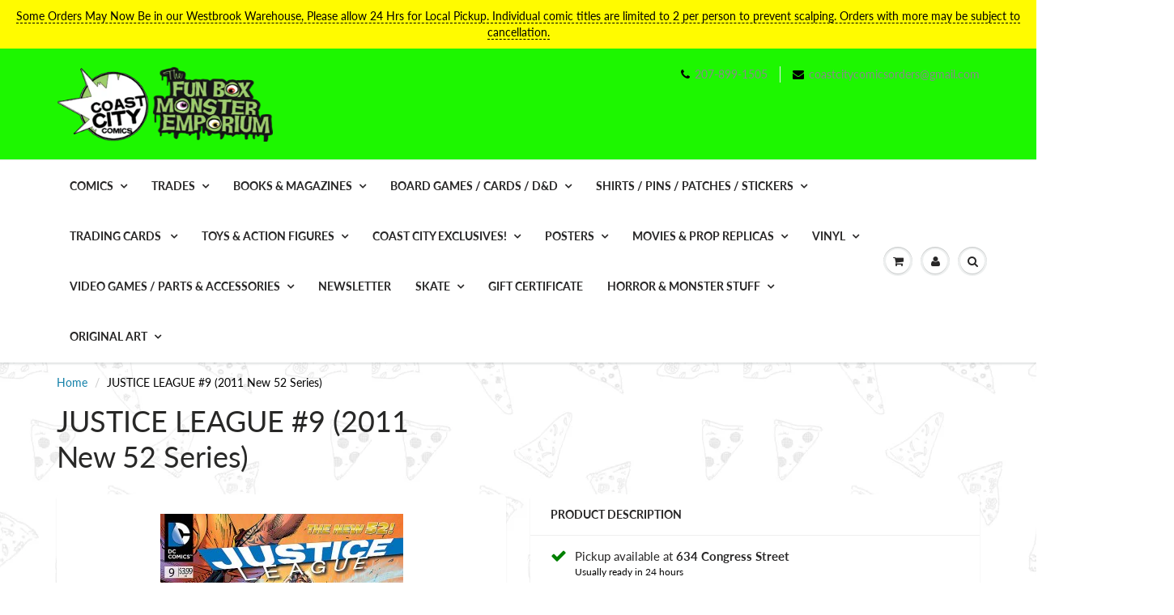

--- FILE ---
content_type: text/html; charset=utf-8
request_url: https://coastcitycomics.com/products/justice-league-9-2011-new-52-series
body_size: 34988
content:
<!doctype html>
<html lang="en" class="noIE">
  <head>

    <!-- Basic page needs ================================================== -->
    <meta charset="utf-8">
    <meta name="viewport" content="width=device-width, initial-scale=1, maximum-scale=1">

    <!-- Title and description ================================================== -->
    <title>
      JUSTICE LEAGUE #9 (2011 New 52 Series) &ndash; Fun Box Monster Emporium
    </title>

    
    <meta name="description" content="&quot;THE VILLAIN&#39;S JOURNEY&quot; begins here! Part one of a story introducing an all-new major nemesis for the Justice League by GEOFF JOHNS and JIM LEE! In part three of the SHAZAM! backup story, Billy Batson attempts to get used to his new life, new school and new family as Sivana unleashes an ancient evil imprisoned long ago">
    

    <!-- Helpers ================================================== -->
     <meta property="og:url" content="https://coastcitycomics.com/products/justice-league-9-2011-new-52-series">
 <meta property="og:site_name" content="Fun Box Monster Emporium">

  <meta property="og:type" content="product">
  <meta property="og:title" content="JUSTICE LEAGUE #9 (2011 New 52 Series)">
  
<meta property="og:image" content="http://coastcitycomics.com/cdn/shop/products/image_d51134d5-28c6-4d91-891f-f0272bba3c60_1200x1200.png?v=1563241928">
<meta property="og:image:secure_url" content="https://coastcitycomics.com/cdn/shop/products/image_d51134d5-28c6-4d91-891f-f0272bba3c60_1200x1200.png?v=1563241928">
  <meta property="og:price:amount" content="4.50">
  <meta property="og:price:currency" content="USD">


	
  		<meta property="og:description" content="&quot;THE VILLAIN&#39;S JOURNEY&quot; begins here! Part one of a story introducing an all-new major nemesis for the Justice League by GEOFF JOHNS and JIM LEE! In part three of the SHAZAM! backup story, Billy Batson attempts to get used to his new life, new school and new family as Sivana unleashes an ancient evil imprisoned long ago">
	






  <meta name="twitter:site" content="@coastcitycomics">

<meta name="twitter:card" content="summary">

  <meta name="twitter:title" content="JUSTICE LEAGUE #9 (2011 New 52 Series)">
  <meta name="twitter:description" content="






&quot;THE VILLAIN&#39;S JOURNEY&quot; begins here! Part one of a story introducing an all-new major nemesis for the Justice League by GEOFF JOHNS and JIM LEE! In part three of the SHAZAM! backup story, Billy Batson attempts to get used to his new life, new school and new family as Sivana unleashes an ancient evil imprisoned long ago.






">
  <meta name="twitter:image" content="https://coastcitycomics.com/cdn/shop/products/image_d51134d5-28c6-4d91-891f-f0272bba3c60_800x.png?v=1563241928">
  <meta name="twitter:image:width" content="240">
  <meta name="twitter:image:height" content="240">


    <link rel="canonical" href="https://coastcitycomics.com/products/justice-league-9-2011-new-52-series">
    <meta name="viewport" content="width=device-width,initial-scale=1">
    <meta name="theme-color" content="#000000">

    
    <link rel="shortcut icon" href="//coastcitycomics.com/cdn/shop/t/13/assets/favicon.png?v=8994" type="image/png" />
    
<style>
  @font-face {
  font-family: Lato;
  font-weight: 400;
  font-style: normal;
  src: url("//coastcitycomics.com/cdn/fonts/lato/lato_n4.c3b93d431f0091c8be23185e15c9d1fee1e971c5.woff2") format("woff2"),
       url("//coastcitycomics.com/cdn/fonts/lato/lato_n4.d5c00c781efb195594fd2fd4ad04f7882949e327.woff") format("woff");
}

  @font-face {
  font-family: Lato;
  font-weight: 400;
  font-style: normal;
  src: url("//coastcitycomics.com/cdn/fonts/lato/lato_n4.c3b93d431f0091c8be23185e15c9d1fee1e971c5.woff2") format("woff2"),
       url("//coastcitycomics.com/cdn/fonts/lato/lato_n4.d5c00c781efb195594fd2fd4ad04f7882949e327.woff") format("woff");
}

  @font-face {
  font-family: Lato;
  font-weight: 700;
  font-style: normal;
  src: url("//coastcitycomics.com/cdn/fonts/lato/lato_n7.900f219bc7337bc57a7a2151983f0a4a4d9d5dcf.woff2") format("woff2"),
       url("//coastcitycomics.com/cdn/fonts/lato/lato_n7.a55c60751adcc35be7c4f8a0313f9698598612ee.woff") format("woff");
}

  @font-face {
  font-family: Lato;
  font-weight: 400;
  font-style: italic;
  src: url("//coastcitycomics.com/cdn/fonts/lato/lato_i4.09c847adc47c2fefc3368f2e241a3712168bc4b6.woff2") format("woff2"),
       url("//coastcitycomics.com/cdn/fonts/lato/lato_i4.3c7d9eb6c1b0a2bf62d892c3ee4582b016d0f30c.woff") format("woff");
}

  :root {
    
--promo-bar-bg-color: #fffb00;
--promo-bar-bg-color-H: 59;
--promo-bar-bg-color-S: 100%;
--promo-bar-bg-color-L: 50%;

    
--promo-bar-text-color: #000000;
--promo-bar-text-color-H: 0;
--promo-bar-text-color-S: 0%;
--promo-bar-text-color-L: 0%;

    
--header-bg-color: #1df700;
--header-bg-color-H: 113;
--header-bg-color-S: 100%;
--header-bg-color-L: 48%;

    
--header-logo-color: #282727;
--header-logo-color-H: 0;
--header-logo-color-S: 1%;
--header-logo-color-L: 15%;

    
--header-text-color: #898989;
--header-text-color-H: 0;
--header-text-color-S: 0%;
--header-text-color-L: 54%;

    
--header-top-link-color: #898989;
--header-top-link-color-H: 0;
--header-top-link-color-S: 0%;
--header-top-link-color-L: 54%;

    
--header-border-color: #ecefef;
--header-border-color-H: 180;
--header-border-color-S: 9%;
--header-border-color-L: 93%;

    
--nav-bg-color: #ffffff;
--nav-bg-color-H: 0;
--nav-bg-color-S: 0%;
--nav-bg-color-L: 100%;

    
--nav-mobile-bg-color: #ffffff;
--nav-mobile-bg-color-H: 0;
--nav-mobile-bg-color-S: 0%;
--nav-mobile-bg-color-L: 100%;

    
--nav-text-color: #282727;
--nav-text-color-H: 0;
--nav-text-color-S: 1%;
--nav-text-color-L: 15%;

    
--nav-hover-color: #000000;
--nav-hover-color-H: 0;
--nav-hover-color-S: 0%;
--nav-hover-color-L: 0%;

    
--primary-color: #000000;
--primary-color-H: 0;
--primary-color-S: 0%;
--primary-color-L: 0%;

    
--secondary-color: #fbcf00;
--secondary-color-H: 49;
--secondary-color-S: 100%;
--secondary-color-L: 49%;

    
--heading-text-color: #282727;
--heading-text-color-H: 0;
--heading-text-color-S: 1%;
--heading-text-color-L: 15%;

    
--body-text-color: #000000;
--body-text-color-H: 0;
--body-text-color-S: 0%;
--body-text-color-L: 0%;

    
--link-hover-color: #000000;
--link-hover-color-H: 0;
--link-hover-color-S: 0%;
--link-hover-color-L: 0%;

    
--button-text-color: #ffffff;
--button-text-color-H: 0;
--button-text-color-S: 0%;
--button-text-color-L: 100%;

    
--regular-price-color: #282827;
--regular-price-color-H: 60;
--regular-price-color-S: 1%;
--regular-price-color-L: 15%;

    
--compare-price-color: #cccccc;
--compare-price-color-H: 0;
--compare-price-color-S: 0%;
--compare-price-color-L: 80%;

    
--body-bg-color: #f3f6f6;
--body-bg-color-H: 180;
--body-bg-color-S: 14%;
--body-bg-color-L: 96%;

    
--content-heading-color: #282827;
--content-heading-color-H: 60;
--content-heading-color-S: 1%;
--content-heading-color-L: 15%;

    
--content-text-color: #000000;
--content-text-color-H: 0;
--content-text-color-S: 0%;
--content-text-color-L: 0%;

    
--content-link-color: #107fa8;
--content-link-color-H: 196;
--content-link-color-S: 83%;
--content-link-color-L: 36%;

    
--footer-bg-color: #1eff00;
--footer-bg-color-H: 113;
--footer-bg-color-S: 100%;
--footer-bg-color-L: 50%;

    
--footer-heading-color: #282727;
--footer-heading-color-H: 0;
--footer-heading-color-S: 1%;
--footer-heading-color-L: 15%;

    
--footer-text-color: #000000;
--footer-text-color-H: 0;
--footer-text-color-S: 0%;
--footer-text-color-L: 0%;

    
--footer-link-color: #107fa8;
--footer-link-color-H: 196;
--footer-link-color-S: 83%;
--footer-link-color-L: 36%;

    
--footer-border-color: #ecefef;
--footer-border-color-H: 180;
--footer-border-color-S: 9%;
--footer-border-color-L: 93%;

    
--footer-social-color: #000000;
--footer-social-color-H: 0;
--footer-social-color-S: 0%;
--footer-social-color-L: 0%;

    --body-font: Lato, sans-serif;
    --body-font-style: normal;
    --body-text-weight: 400;
    --body-text-size: 14px;
    --body-text-bolder: 700;
    --heading-font: Lato, sans-serif;
    --heading-font-style: normal;
    --heading-font-weight: 400;
    --nav-text-weight: 900;
    --nav-text-transform: uppercase;
    --nav-text-size: 14px;
    --nav-header-text-size: 16px;
    --nav-link-text-size: 13px;
    --h1-text-size: 20px;
    --h2-text-size: 18px;
    --h3-text-size: 17px;
    --product-image-height: 200px;
    --product-image-max-height: px;
    --popup-heading-text-size: px;
    --popup-text-size: 18px;
    --select-icon-svg-path: //coastcitycomics.com/cdn/shop/t/13/assets/ico-select.svg?v=52490308435674659801637347375;
    --bg-repeat: repeat;--bg-image: url('//coastcitycomics.com/cdn/shop/files/Pizza-Wallpaper-2.gif?v=1613697021');--home-cta-text-color: #9a9a9a;
    --home-cta-text-size: 18px;

    --home-newsletter-text-color: #ffffff;
    --home-newsletter-text-size: 18px;

    --home-video-play-icon-color: #ffffff;

    --pwd-bg-image: //coastcitycomics.com/cdn/shop/t/13/assets/password-bg.jpg?v=18453832014055487421637347347;

    --hf-social-color: #d7dbdb;
    
    --primary-color-d-5: #000000
  }
</style>
<link rel="preload" href="//coastcitycomics.com/cdn/shop/t/13/assets/apps.css?v=164142309261023484571637381222" as="style">
    <link rel="preload" href="//coastcitycomics.com/cdn/shop/t/13/assets/styles.css?v=64809236268193662371637347352" as="style">
    <link rel="preload" href="//coastcitycomics.com/cdn/shop/t/13/assets/flexslider.css?v=38921021330680486421637381222" as="style">
    <link rel="preload" href="//coastcitycomics.com/cdn/shop/t/13/assets/flexslider-product.css?v=76232319859088791701637381223" as="style">
    <link rel="preload" href="//coastcitycomics.com/cdn/shop/t/13/assets/scripts.js?v=17724656255874220351637347375" as="script">
    <link rel="preload" href="//coastcitycomics.com/cdn/shop/t/13/assets/jquery.js?v=105778841822381192391637347373" as="script">
    <link rel="preload" href="//coastcitycomics.com/cdn/shop/t/13/assets/lazysizes.js?v=68441465964607740661637347372" as="script">
    <link rel="preload" href="//coastcitycomics.com/cdn/shop/t/13/assets/jquery.magnific-popup.min.js?v=135689767880654324781637347350" as="script">
    <link rel="preload" href="//coastcitycomics.com/cdn/shop/t/13/assets/api.jquery.js?v=15441087994167375491637347369" as="script">
    <link rel="preload" href="//coastcitycomics.com/cdn/shop/t/13/assets/ajaxify-shop.js?v=254927217746471771696340183" as="script"><link rel="preload" href="//coastcitycomics.com/cdn/shop/t/13/assets/jquery.owl.min.js?v=144676988721263812631637347362" as="script"><link href="//coastcitycomics.com/cdn/shop/t/13/assets/apps.css?v=164142309261023484571637381222" rel="stylesheet" type="text/css" media="all" />
    <link href="//coastcitycomics.com/cdn/shop/t/13/assets/styles.css?v=64809236268193662371637347352" rel="stylesheet" type="text/css" media="all" />

    <link href="//coastcitycomics.com/cdn/shop/t/13/assets/flexslider.css?v=38921021330680486421637381222" rel="stylesheet" type="text/css" media="all" />
    <link href="//coastcitycomics.com/cdn/shop/t/13/assets/flexslider-product.css?v=76232319859088791701637381223" rel="stylesheet" type="text/css" media="all" />

    

    <!-- Header hook for plugins ================================================== -->
    <script>window.performance && window.performance.mark && window.performance.mark('shopify.content_for_header.start');</script><meta name="facebook-domain-verification" content="ruy40tcwm16yhc5y96okygh0elzrsq">
<meta id="shopify-digital-wallet" name="shopify-digital-wallet" content="/11950112/digital_wallets/dialog">
<meta name="shopify-checkout-api-token" content="c6cd766ad8cf2bea481cbd637fc61627">
<meta id="in-context-paypal-metadata" data-shop-id="11950112" data-venmo-supported="false" data-environment="production" data-locale="en_US" data-paypal-v4="true" data-currency="USD">
<link rel="alternate" type="application/json+oembed" href="https://coastcitycomics.com/products/justice-league-9-2011-new-52-series.oembed">
<script async="async" src="/checkouts/internal/preloads.js?locale=en-US"></script>
<link rel="preconnect" href="https://shop.app" crossorigin="anonymous">
<script async="async" src="https://shop.app/checkouts/internal/preloads.js?locale=en-US&shop_id=11950112" crossorigin="anonymous"></script>
<script id="apple-pay-shop-capabilities" type="application/json">{"shopId":11950112,"countryCode":"US","currencyCode":"USD","merchantCapabilities":["supports3DS"],"merchantId":"gid:\/\/shopify\/Shop\/11950112","merchantName":"Fun Box Monster Emporium","requiredBillingContactFields":["postalAddress","email"],"requiredShippingContactFields":["postalAddress","email"],"shippingType":"shipping","supportedNetworks":["visa","masterCard","amex","discover","elo","jcb"],"total":{"type":"pending","label":"Fun Box Monster Emporium","amount":"1.00"},"shopifyPaymentsEnabled":true,"supportsSubscriptions":true}</script>
<script id="shopify-features" type="application/json">{"accessToken":"c6cd766ad8cf2bea481cbd637fc61627","betas":["rich-media-storefront-analytics"],"domain":"coastcitycomics.com","predictiveSearch":true,"shopId":11950112,"locale":"en"}</script>
<script>var Shopify = Shopify || {};
Shopify.shop = "fun-box-monster-emporium.myshopify.com";
Shopify.locale = "en";
Shopify.currency = {"active":"USD","rate":"1.0"};
Shopify.country = "US";
Shopify.theme = {"name":"ShowTime","id":120709185614,"schema_name":"ShowTime","schema_version":"6.4.7","theme_store_id":687,"role":"main"};
Shopify.theme.handle = "null";
Shopify.theme.style = {"id":null,"handle":null};
Shopify.cdnHost = "coastcitycomics.com/cdn";
Shopify.routes = Shopify.routes || {};
Shopify.routes.root = "/";</script>
<script type="module">!function(o){(o.Shopify=o.Shopify||{}).modules=!0}(window);</script>
<script>!function(o){function n(){var o=[];function n(){o.push(Array.prototype.slice.apply(arguments))}return n.q=o,n}var t=o.Shopify=o.Shopify||{};t.loadFeatures=n(),t.autoloadFeatures=n()}(window);</script>
<script>
  window.ShopifyPay = window.ShopifyPay || {};
  window.ShopifyPay.apiHost = "shop.app\/pay";
  window.ShopifyPay.redirectState = null;
</script>
<script id="shop-js-analytics" type="application/json">{"pageType":"product"}</script>
<script defer="defer" async type="module" src="//coastcitycomics.com/cdn/shopifycloud/shop-js/modules/v2/client.init-shop-cart-sync_WVOgQShq.en.esm.js"></script>
<script defer="defer" async type="module" src="//coastcitycomics.com/cdn/shopifycloud/shop-js/modules/v2/chunk.common_C_13GLB1.esm.js"></script>
<script defer="defer" async type="module" src="//coastcitycomics.com/cdn/shopifycloud/shop-js/modules/v2/chunk.modal_CLfMGd0m.esm.js"></script>
<script type="module">
  await import("//coastcitycomics.com/cdn/shopifycloud/shop-js/modules/v2/client.init-shop-cart-sync_WVOgQShq.en.esm.js");
await import("//coastcitycomics.com/cdn/shopifycloud/shop-js/modules/v2/chunk.common_C_13GLB1.esm.js");
await import("//coastcitycomics.com/cdn/shopifycloud/shop-js/modules/v2/chunk.modal_CLfMGd0m.esm.js");

  window.Shopify.SignInWithShop?.initShopCartSync?.({"fedCMEnabled":true,"windoidEnabled":true});

</script>
<script defer="defer" async type="module" src="//coastcitycomics.com/cdn/shopifycloud/shop-js/modules/v2/client.payment-terms_BWmiNN46.en.esm.js"></script>
<script defer="defer" async type="module" src="//coastcitycomics.com/cdn/shopifycloud/shop-js/modules/v2/chunk.common_C_13GLB1.esm.js"></script>
<script defer="defer" async type="module" src="//coastcitycomics.com/cdn/shopifycloud/shop-js/modules/v2/chunk.modal_CLfMGd0m.esm.js"></script>
<script type="module">
  await import("//coastcitycomics.com/cdn/shopifycloud/shop-js/modules/v2/client.payment-terms_BWmiNN46.en.esm.js");
await import("//coastcitycomics.com/cdn/shopifycloud/shop-js/modules/v2/chunk.common_C_13GLB1.esm.js");
await import("//coastcitycomics.com/cdn/shopifycloud/shop-js/modules/v2/chunk.modal_CLfMGd0m.esm.js");

  
</script>
<script>
  window.Shopify = window.Shopify || {};
  if (!window.Shopify.featureAssets) window.Shopify.featureAssets = {};
  window.Shopify.featureAssets['shop-js'] = {"shop-cart-sync":["modules/v2/client.shop-cart-sync_DuR37GeY.en.esm.js","modules/v2/chunk.common_C_13GLB1.esm.js","modules/v2/chunk.modal_CLfMGd0m.esm.js"],"init-fed-cm":["modules/v2/client.init-fed-cm_BucUoe6W.en.esm.js","modules/v2/chunk.common_C_13GLB1.esm.js","modules/v2/chunk.modal_CLfMGd0m.esm.js"],"shop-toast-manager":["modules/v2/client.shop-toast-manager_B0JfrpKj.en.esm.js","modules/v2/chunk.common_C_13GLB1.esm.js","modules/v2/chunk.modal_CLfMGd0m.esm.js"],"init-shop-cart-sync":["modules/v2/client.init-shop-cart-sync_WVOgQShq.en.esm.js","modules/v2/chunk.common_C_13GLB1.esm.js","modules/v2/chunk.modal_CLfMGd0m.esm.js"],"shop-button":["modules/v2/client.shop-button_B_U3bv27.en.esm.js","modules/v2/chunk.common_C_13GLB1.esm.js","modules/v2/chunk.modal_CLfMGd0m.esm.js"],"init-windoid":["modules/v2/client.init-windoid_DuP9q_di.en.esm.js","modules/v2/chunk.common_C_13GLB1.esm.js","modules/v2/chunk.modal_CLfMGd0m.esm.js"],"shop-cash-offers":["modules/v2/client.shop-cash-offers_BmULhtno.en.esm.js","modules/v2/chunk.common_C_13GLB1.esm.js","modules/v2/chunk.modal_CLfMGd0m.esm.js"],"pay-button":["modules/v2/client.pay-button_CrPSEbOK.en.esm.js","modules/v2/chunk.common_C_13GLB1.esm.js","modules/v2/chunk.modal_CLfMGd0m.esm.js"],"init-customer-accounts":["modules/v2/client.init-customer-accounts_jNk9cPYQ.en.esm.js","modules/v2/client.shop-login-button_DJ5ldayH.en.esm.js","modules/v2/chunk.common_C_13GLB1.esm.js","modules/v2/chunk.modal_CLfMGd0m.esm.js"],"avatar":["modules/v2/client.avatar_BTnouDA3.en.esm.js"],"checkout-modal":["modules/v2/client.checkout-modal_pBPyh9w8.en.esm.js","modules/v2/chunk.common_C_13GLB1.esm.js","modules/v2/chunk.modal_CLfMGd0m.esm.js"],"init-shop-for-new-customer-accounts":["modules/v2/client.init-shop-for-new-customer-accounts_BUoCy7a5.en.esm.js","modules/v2/client.shop-login-button_DJ5ldayH.en.esm.js","modules/v2/chunk.common_C_13GLB1.esm.js","modules/v2/chunk.modal_CLfMGd0m.esm.js"],"init-customer-accounts-sign-up":["modules/v2/client.init-customer-accounts-sign-up_CnczCz9H.en.esm.js","modules/v2/client.shop-login-button_DJ5ldayH.en.esm.js","modules/v2/chunk.common_C_13GLB1.esm.js","modules/v2/chunk.modal_CLfMGd0m.esm.js"],"init-shop-email-lookup-coordinator":["modules/v2/client.init-shop-email-lookup-coordinator_CzjY5t9o.en.esm.js","modules/v2/chunk.common_C_13GLB1.esm.js","modules/v2/chunk.modal_CLfMGd0m.esm.js"],"shop-follow-button":["modules/v2/client.shop-follow-button_CsYC63q7.en.esm.js","modules/v2/chunk.common_C_13GLB1.esm.js","modules/v2/chunk.modal_CLfMGd0m.esm.js"],"shop-login-button":["modules/v2/client.shop-login-button_DJ5ldayH.en.esm.js","modules/v2/chunk.common_C_13GLB1.esm.js","modules/v2/chunk.modal_CLfMGd0m.esm.js"],"shop-login":["modules/v2/client.shop-login_B9ccPdmx.en.esm.js","modules/v2/chunk.common_C_13GLB1.esm.js","modules/v2/chunk.modal_CLfMGd0m.esm.js"],"lead-capture":["modules/v2/client.lead-capture_D0K_KgYb.en.esm.js","modules/v2/chunk.common_C_13GLB1.esm.js","modules/v2/chunk.modal_CLfMGd0m.esm.js"],"payment-terms":["modules/v2/client.payment-terms_BWmiNN46.en.esm.js","modules/v2/chunk.common_C_13GLB1.esm.js","modules/v2/chunk.modal_CLfMGd0m.esm.js"]};
</script>
<script id="__st">var __st={"a":11950112,"offset":-18000,"reqid":"7cd36fd9-6315-41c9-863e-b30fa8a9f989-1769704639","pageurl":"coastcitycomics.com\/products\/justice-league-9-2011-new-52-series","u":"54d6f4c69e1e","p":"product","rtyp":"product","rid":3967842156622};</script>
<script>window.ShopifyPaypalV4VisibilityTracking = true;</script>
<script id="captcha-bootstrap">!function(){'use strict';const t='contact',e='account',n='new_comment',o=[[t,t],['blogs',n],['comments',n],[t,'customer']],c=[[e,'customer_login'],[e,'guest_login'],[e,'recover_customer_password'],[e,'create_customer']],r=t=>t.map((([t,e])=>`form[action*='/${t}']:not([data-nocaptcha='true']) input[name='form_type'][value='${e}']`)).join(','),a=t=>()=>t?[...document.querySelectorAll(t)].map((t=>t.form)):[];function s(){const t=[...o],e=r(t);return a(e)}const i='password',u='form_key',d=['recaptcha-v3-token','g-recaptcha-response','h-captcha-response',i],f=()=>{try{return window.sessionStorage}catch{return}},m='__shopify_v',_=t=>t.elements[u];function p(t,e,n=!1){try{const o=window.sessionStorage,c=JSON.parse(o.getItem(e)),{data:r}=function(t){const{data:e,action:n}=t;return t[m]||n?{data:e,action:n}:{data:t,action:n}}(c);for(const[e,n]of Object.entries(r))t.elements[e]&&(t.elements[e].value=n);n&&o.removeItem(e)}catch(o){console.error('form repopulation failed',{error:o})}}const l='form_type',E='cptcha';function T(t){t.dataset[E]=!0}const w=window,h=w.document,L='Shopify',v='ce_forms',y='captcha';let A=!1;((t,e)=>{const n=(g='f06e6c50-85a8-45c8-87d0-21a2b65856fe',I='https://cdn.shopify.com/shopifycloud/storefront-forms-hcaptcha/ce_storefront_forms_captcha_hcaptcha.v1.5.2.iife.js',D={infoText:'Protected by hCaptcha',privacyText:'Privacy',termsText:'Terms'},(t,e,n)=>{const o=w[L][v],c=o.bindForm;if(c)return c(t,g,e,D).then(n);var r;o.q.push([[t,g,e,D],n]),r=I,A||(h.body.append(Object.assign(h.createElement('script'),{id:'captcha-provider',async:!0,src:r})),A=!0)});var g,I,D;w[L]=w[L]||{},w[L][v]=w[L][v]||{},w[L][v].q=[],w[L][y]=w[L][y]||{},w[L][y].protect=function(t,e){n(t,void 0,e),T(t)},Object.freeze(w[L][y]),function(t,e,n,w,h,L){const[v,y,A,g]=function(t,e,n){const i=e?o:[],u=t?c:[],d=[...i,...u],f=r(d),m=r(i),_=r(d.filter((([t,e])=>n.includes(e))));return[a(f),a(m),a(_),s()]}(w,h,L),I=t=>{const e=t.target;return e instanceof HTMLFormElement?e:e&&e.form},D=t=>v().includes(t);t.addEventListener('submit',(t=>{const e=I(t);if(!e)return;const n=D(e)&&!e.dataset.hcaptchaBound&&!e.dataset.recaptchaBound,o=_(e),c=g().includes(e)&&(!o||!o.value);(n||c)&&t.preventDefault(),c&&!n&&(function(t){try{if(!f())return;!function(t){const e=f();if(!e)return;const n=_(t);if(!n)return;const o=n.value;o&&e.removeItem(o)}(t);const e=Array.from(Array(32),(()=>Math.random().toString(36)[2])).join('');!function(t,e){_(t)||t.append(Object.assign(document.createElement('input'),{type:'hidden',name:u})),t.elements[u].value=e}(t,e),function(t,e){const n=f();if(!n)return;const o=[...t.querySelectorAll(`input[type='${i}']`)].map((({name:t})=>t)),c=[...d,...o],r={};for(const[a,s]of new FormData(t).entries())c.includes(a)||(r[a]=s);n.setItem(e,JSON.stringify({[m]:1,action:t.action,data:r}))}(t,e)}catch(e){console.error('failed to persist form',e)}}(e),e.submit())}));const S=(t,e)=>{t&&!t.dataset[E]&&(n(t,e.some((e=>e===t))),T(t))};for(const o of['focusin','change'])t.addEventListener(o,(t=>{const e=I(t);D(e)&&S(e,y())}));const B=e.get('form_key'),M=e.get(l),P=B&&M;t.addEventListener('DOMContentLoaded',(()=>{const t=y();if(P)for(const e of t)e.elements[l].value===M&&p(e,B);[...new Set([...A(),...v().filter((t=>'true'===t.dataset.shopifyCaptcha))])].forEach((e=>S(e,t)))}))}(h,new URLSearchParams(w.location.search),n,t,e,['guest_login'])})(!0,!0)}();</script>
<script integrity="sha256-4kQ18oKyAcykRKYeNunJcIwy7WH5gtpwJnB7kiuLZ1E=" data-source-attribution="shopify.loadfeatures" defer="defer" src="//coastcitycomics.com/cdn/shopifycloud/storefront/assets/storefront/load_feature-a0a9edcb.js" crossorigin="anonymous"></script>
<script crossorigin="anonymous" defer="defer" src="//coastcitycomics.com/cdn/shopifycloud/storefront/assets/shopify_pay/storefront-65b4c6d7.js?v=20250812"></script>
<script data-source-attribution="shopify.dynamic_checkout.dynamic.init">var Shopify=Shopify||{};Shopify.PaymentButton=Shopify.PaymentButton||{isStorefrontPortableWallets:!0,init:function(){window.Shopify.PaymentButton.init=function(){};var t=document.createElement("script");t.src="https://coastcitycomics.com/cdn/shopifycloud/portable-wallets/latest/portable-wallets.en.js",t.type="module",document.head.appendChild(t)}};
</script>
<script data-source-attribution="shopify.dynamic_checkout.buyer_consent">
  function portableWalletsHideBuyerConsent(e){var t=document.getElementById("shopify-buyer-consent"),n=document.getElementById("shopify-subscription-policy-button");t&&n&&(t.classList.add("hidden"),t.setAttribute("aria-hidden","true"),n.removeEventListener("click",e))}function portableWalletsShowBuyerConsent(e){var t=document.getElementById("shopify-buyer-consent"),n=document.getElementById("shopify-subscription-policy-button");t&&n&&(t.classList.remove("hidden"),t.removeAttribute("aria-hidden"),n.addEventListener("click",e))}window.Shopify?.PaymentButton&&(window.Shopify.PaymentButton.hideBuyerConsent=portableWalletsHideBuyerConsent,window.Shopify.PaymentButton.showBuyerConsent=portableWalletsShowBuyerConsent);
</script>
<script>
  function portableWalletsCleanup(e){e&&e.src&&console.error("Failed to load portable wallets script "+e.src);var t=document.querySelectorAll("shopify-accelerated-checkout .shopify-payment-button__skeleton, shopify-accelerated-checkout-cart .wallet-cart-button__skeleton"),e=document.getElementById("shopify-buyer-consent");for(let e=0;e<t.length;e++)t[e].remove();e&&e.remove()}function portableWalletsNotLoadedAsModule(e){e instanceof ErrorEvent&&"string"==typeof e.message&&e.message.includes("import.meta")&&"string"==typeof e.filename&&e.filename.includes("portable-wallets")&&(window.removeEventListener("error",portableWalletsNotLoadedAsModule),window.Shopify.PaymentButton.failedToLoad=e,"loading"===document.readyState?document.addEventListener("DOMContentLoaded",window.Shopify.PaymentButton.init):window.Shopify.PaymentButton.init())}window.addEventListener("error",portableWalletsNotLoadedAsModule);
</script>

<script type="module" src="https://coastcitycomics.com/cdn/shopifycloud/portable-wallets/latest/portable-wallets.en.js" onError="portableWalletsCleanup(this)" crossorigin="anonymous"></script>
<script nomodule>
  document.addEventListener("DOMContentLoaded", portableWalletsCleanup);
</script>

<link id="shopify-accelerated-checkout-styles" rel="stylesheet" media="screen" href="https://coastcitycomics.com/cdn/shopifycloud/portable-wallets/latest/accelerated-checkout-backwards-compat.css" crossorigin="anonymous">
<style id="shopify-accelerated-checkout-cart">
        #shopify-buyer-consent {
  margin-top: 1em;
  display: inline-block;
  width: 100%;
}

#shopify-buyer-consent.hidden {
  display: none;
}

#shopify-subscription-policy-button {
  background: none;
  border: none;
  padding: 0;
  text-decoration: underline;
  font-size: inherit;
  cursor: pointer;
}

#shopify-subscription-policy-button::before {
  box-shadow: none;
}

      </style>

<script>window.performance && window.performance.mark && window.performance.mark('shopify.content_for_header.end');</script>

    <!--[if lt IE 9]>
    <script src="//html5shiv.googlecode.com/svn/trunk/html5.js" type="text/javascript"></script>
    <![endif]-->

    

    <script src="//coastcitycomics.com/cdn/shop/t/13/assets/jquery.js?v=105778841822381192391637347373"></script>
    <script src="//coastcitycomics.com/cdn/shop/t/13/assets/lazysizes.js?v=68441465964607740661637347372" async="async"></script>


    <!-- Theme Global App JS ================================================== -->
    <script>
      window.themeInfo = {name: "ShowTime"}
      var app = app || {
        data:{
          template:"product",
          money_format: "$ {{amount}}"
        }
      }
      window.theme = window.theme || {};
      window.theme.i18n = {
        addressError: "Error looking up that address",
        addressNoResults: "No results for that address",
        addressQueryLimit: "You have exceeded the Google API usage limit. Consider upgrading to a \u003ca href=\"https:\/\/developers.google.com\/maps\/premium\/usage-limits\"\u003ePremium Plan\u003c\/a\u003e.",
        authError: "There was a problem authenticating your Google Maps account.",
        productIsAvalable: "In stock! Usually ships within 24 hours.",
        productIsSoldOut: "Sorry!  This product is currently out of stock.",
        productAddToCart: "Add to Cart",
        productSoldOut: "Sold Out",
        productUnavailable: "Unavailable",
        passwordPageClose: "Close"
      }
      window.theme.routes = {
        root: "\/",
        account: "\/account",
        accountLogin: "https:\/\/coastcitycomics.com\/customer_authentication\/redirect?locale=en\u0026region_country=US",
        accountLogout: "\/account\/logout",
        accountRegister: "https:\/\/shopify.com\/11950112\/account?locale=en",
        accountAddresses: "\/account\/addresses",
        collections: "\/collections",
        allProductsCollection: "\/collections\/all",
        search: "\/search",
        cart: "\/cart",
        cartAdd: "\/cart\/add",
        cartChange: "\/cart\/change",
        cartClear: "\/cart\/clear",
        productRecommendations: "\/recommendations\/products"
      }
    </script>
    <noscript>
  <style>
    .article_img_block > figure > img:nth-child(2), 
    .catalog_c .collection-box > img:nth-child(2),
    .gallery_container  .box > figure > img:nth-child(2),
    .image_with_text_container .box > figure > img:nth-child(2),
    .collection-list-row .box_1 > a > img:nth-child(2),
    .featured-products .product-image > a > img:nth-child(2){
      display: none !important
    }
  </style>
</noscript>

  
<!-- BEGIN app block: shopify://apps/minmaxify-order-limits/blocks/app-embed-block/3acfba32-89f3-4377-ae20-cbb9abc48475 --><script type="text/javascript" src="https://limits.minmaxify.com/fun-box-monster-emporium.myshopify.com?v=68&r=20221027074044"></script>

<!-- END app block --><link href="https://monorail-edge.shopifysvc.com" rel="dns-prefetch">
<script>(function(){if ("sendBeacon" in navigator && "performance" in window) {try {var session_token_from_headers = performance.getEntriesByType('navigation')[0].serverTiming.find(x => x.name == '_s').description;} catch {var session_token_from_headers = undefined;}var session_cookie_matches = document.cookie.match(/_shopify_s=([^;]*)/);var session_token_from_cookie = session_cookie_matches && session_cookie_matches.length === 2 ? session_cookie_matches[1] : "";var session_token = session_token_from_headers || session_token_from_cookie || "";function handle_abandonment_event(e) {var entries = performance.getEntries().filter(function(entry) {return /monorail-edge.shopifysvc.com/.test(entry.name);});if (!window.abandonment_tracked && entries.length === 0) {window.abandonment_tracked = true;var currentMs = Date.now();var navigation_start = performance.timing.navigationStart;var payload = {shop_id: 11950112,url: window.location.href,navigation_start,duration: currentMs - navigation_start,session_token,page_type: "product"};window.navigator.sendBeacon("https://monorail-edge.shopifysvc.com/v1/produce", JSON.stringify({schema_id: "online_store_buyer_site_abandonment/1.1",payload: payload,metadata: {event_created_at_ms: currentMs,event_sent_at_ms: currentMs}}));}}window.addEventListener('pagehide', handle_abandonment_event);}}());</script>
<script id="web-pixels-manager-setup">(function e(e,d,r,n,o){if(void 0===o&&(o={}),!Boolean(null===(a=null===(i=window.Shopify)||void 0===i?void 0:i.analytics)||void 0===a?void 0:a.replayQueue)){var i,a;window.Shopify=window.Shopify||{};var t=window.Shopify;t.analytics=t.analytics||{};var s=t.analytics;s.replayQueue=[],s.publish=function(e,d,r){return s.replayQueue.push([e,d,r]),!0};try{self.performance.mark("wpm:start")}catch(e){}var l=function(){var e={modern:/Edge?\/(1{2}[4-9]|1[2-9]\d|[2-9]\d{2}|\d{4,})\.\d+(\.\d+|)|Firefox\/(1{2}[4-9]|1[2-9]\d|[2-9]\d{2}|\d{4,})\.\d+(\.\d+|)|Chrom(ium|e)\/(9{2}|\d{3,})\.\d+(\.\d+|)|(Maci|X1{2}).+ Version\/(15\.\d+|(1[6-9]|[2-9]\d|\d{3,})\.\d+)([,.]\d+|)( \(\w+\)|)( Mobile\/\w+|) Safari\/|Chrome.+OPR\/(9{2}|\d{3,})\.\d+\.\d+|(CPU[ +]OS|iPhone[ +]OS|CPU[ +]iPhone|CPU IPhone OS|CPU iPad OS)[ +]+(15[._]\d+|(1[6-9]|[2-9]\d|\d{3,})[._]\d+)([._]\d+|)|Android:?[ /-](13[3-9]|1[4-9]\d|[2-9]\d{2}|\d{4,})(\.\d+|)(\.\d+|)|Android.+Firefox\/(13[5-9]|1[4-9]\d|[2-9]\d{2}|\d{4,})\.\d+(\.\d+|)|Android.+Chrom(ium|e)\/(13[3-9]|1[4-9]\d|[2-9]\d{2}|\d{4,})\.\d+(\.\d+|)|SamsungBrowser\/([2-9]\d|\d{3,})\.\d+/,legacy:/Edge?\/(1[6-9]|[2-9]\d|\d{3,})\.\d+(\.\d+|)|Firefox\/(5[4-9]|[6-9]\d|\d{3,})\.\d+(\.\d+|)|Chrom(ium|e)\/(5[1-9]|[6-9]\d|\d{3,})\.\d+(\.\d+|)([\d.]+$|.*Safari\/(?![\d.]+ Edge\/[\d.]+$))|(Maci|X1{2}).+ Version\/(10\.\d+|(1[1-9]|[2-9]\d|\d{3,})\.\d+)([,.]\d+|)( \(\w+\)|)( Mobile\/\w+|) Safari\/|Chrome.+OPR\/(3[89]|[4-9]\d|\d{3,})\.\d+\.\d+|(CPU[ +]OS|iPhone[ +]OS|CPU[ +]iPhone|CPU IPhone OS|CPU iPad OS)[ +]+(10[._]\d+|(1[1-9]|[2-9]\d|\d{3,})[._]\d+)([._]\d+|)|Android:?[ /-](13[3-9]|1[4-9]\d|[2-9]\d{2}|\d{4,})(\.\d+|)(\.\d+|)|Mobile Safari.+OPR\/([89]\d|\d{3,})\.\d+\.\d+|Android.+Firefox\/(13[5-9]|1[4-9]\d|[2-9]\d{2}|\d{4,})\.\d+(\.\d+|)|Android.+Chrom(ium|e)\/(13[3-9]|1[4-9]\d|[2-9]\d{2}|\d{4,})\.\d+(\.\d+|)|Android.+(UC? ?Browser|UCWEB|U3)[ /]?(15\.([5-9]|\d{2,})|(1[6-9]|[2-9]\d|\d{3,})\.\d+)\.\d+|SamsungBrowser\/(5\.\d+|([6-9]|\d{2,})\.\d+)|Android.+MQ{2}Browser\/(14(\.(9|\d{2,})|)|(1[5-9]|[2-9]\d|\d{3,})(\.\d+|))(\.\d+|)|K[Aa][Ii]OS\/(3\.\d+|([4-9]|\d{2,})\.\d+)(\.\d+|)/},d=e.modern,r=e.legacy,n=navigator.userAgent;return n.match(d)?"modern":n.match(r)?"legacy":"unknown"}(),u="modern"===l?"modern":"legacy",c=(null!=n?n:{modern:"",legacy:""})[u],f=function(e){return[e.baseUrl,"/wpm","/b",e.hashVersion,"modern"===e.buildTarget?"m":"l",".js"].join("")}({baseUrl:d,hashVersion:r,buildTarget:u}),m=function(e){var d=e.version,r=e.bundleTarget,n=e.surface,o=e.pageUrl,i=e.monorailEndpoint;return{emit:function(e){var a=e.status,t=e.errorMsg,s=(new Date).getTime(),l=JSON.stringify({metadata:{event_sent_at_ms:s},events:[{schema_id:"web_pixels_manager_load/3.1",payload:{version:d,bundle_target:r,page_url:o,status:a,surface:n,error_msg:t},metadata:{event_created_at_ms:s}}]});if(!i)return console&&console.warn&&console.warn("[Web Pixels Manager] No Monorail endpoint provided, skipping logging."),!1;try{return self.navigator.sendBeacon.bind(self.navigator)(i,l)}catch(e){}var u=new XMLHttpRequest;try{return u.open("POST",i,!0),u.setRequestHeader("Content-Type","text/plain"),u.send(l),!0}catch(e){return console&&console.warn&&console.warn("[Web Pixels Manager] Got an unhandled error while logging to Monorail."),!1}}}}({version:r,bundleTarget:l,surface:e.surface,pageUrl:self.location.href,monorailEndpoint:e.monorailEndpoint});try{o.browserTarget=l,function(e){var d=e.src,r=e.async,n=void 0===r||r,o=e.onload,i=e.onerror,a=e.sri,t=e.scriptDataAttributes,s=void 0===t?{}:t,l=document.createElement("script"),u=document.querySelector("head"),c=document.querySelector("body");if(l.async=n,l.src=d,a&&(l.integrity=a,l.crossOrigin="anonymous"),s)for(var f in s)if(Object.prototype.hasOwnProperty.call(s,f))try{l.dataset[f]=s[f]}catch(e){}if(o&&l.addEventListener("load",o),i&&l.addEventListener("error",i),u)u.appendChild(l);else{if(!c)throw new Error("Did not find a head or body element to append the script");c.appendChild(l)}}({src:f,async:!0,onload:function(){if(!function(){var e,d;return Boolean(null===(d=null===(e=window.Shopify)||void 0===e?void 0:e.analytics)||void 0===d?void 0:d.initialized)}()){var d=window.webPixelsManager.init(e)||void 0;if(d){var r=window.Shopify.analytics;r.replayQueue.forEach((function(e){var r=e[0],n=e[1],o=e[2];d.publishCustomEvent(r,n,o)})),r.replayQueue=[],r.publish=d.publishCustomEvent,r.visitor=d.visitor,r.initialized=!0}}},onerror:function(){return m.emit({status:"failed",errorMsg:"".concat(f," has failed to load")})},sri:function(e){var d=/^sha384-[A-Za-z0-9+/=]+$/;return"string"==typeof e&&d.test(e)}(c)?c:"",scriptDataAttributes:o}),m.emit({status:"loading"})}catch(e){m.emit({status:"failed",errorMsg:(null==e?void 0:e.message)||"Unknown error"})}}})({shopId: 11950112,storefrontBaseUrl: "https://coastcitycomics.com",extensionsBaseUrl: "https://extensions.shopifycdn.com/cdn/shopifycloud/web-pixels-manager",monorailEndpoint: "https://monorail-edge.shopifysvc.com/unstable/produce_batch",surface: "storefront-renderer",enabledBetaFlags: ["2dca8a86"],webPixelsConfigList: [{"id":"240091420","configuration":"{\"pixel_id\":\"1080216646760884\",\"pixel_type\":\"facebook_pixel\",\"metaapp_system_user_token\":\"-\"}","eventPayloadVersion":"v1","runtimeContext":"OPEN","scriptVersion":"ca16bc87fe92b6042fbaa3acc2fbdaa6","type":"APP","apiClientId":2329312,"privacyPurposes":["ANALYTICS","MARKETING","SALE_OF_DATA"],"dataSharingAdjustments":{"protectedCustomerApprovalScopes":["read_customer_address","read_customer_email","read_customer_name","read_customer_personal_data","read_customer_phone"]}},{"id":"shopify-app-pixel","configuration":"{}","eventPayloadVersion":"v1","runtimeContext":"STRICT","scriptVersion":"0450","apiClientId":"shopify-pixel","type":"APP","privacyPurposes":["ANALYTICS","MARKETING"]},{"id":"shopify-custom-pixel","eventPayloadVersion":"v1","runtimeContext":"LAX","scriptVersion":"0450","apiClientId":"shopify-pixel","type":"CUSTOM","privacyPurposes":["ANALYTICS","MARKETING"]}],isMerchantRequest: false,initData: {"shop":{"name":"Fun Box Monster Emporium","paymentSettings":{"currencyCode":"USD"},"myshopifyDomain":"fun-box-monster-emporium.myshopify.com","countryCode":"US","storefrontUrl":"https:\/\/coastcitycomics.com"},"customer":null,"cart":null,"checkout":null,"productVariants":[{"price":{"amount":4.5,"currencyCode":"USD"},"product":{"title":"JUSTICE LEAGUE #9 (2011 New 52 Series)","vendor":"Fun Box Monster Emporium","id":"3967842156622","untranslatedTitle":"JUSTICE LEAGUE #9 (2011 New 52 Series)","url":"\/products\/justice-league-9-2011-new-52-series","type":"Comics"},"id":"29471108399182","image":{"src":"\/\/coastcitycomics.com\/cdn\/shop\/products\/image_d51134d5-28c6-4d91-891f-f0272bba3c60.png?v=1563241928"},"sku":null,"title":"NM","untranslatedTitle":"NM"}],"purchasingCompany":null},},"https://coastcitycomics.com/cdn","1d2a099fw23dfb22ep557258f5m7a2edbae",{"modern":"","legacy":""},{"shopId":"11950112","storefrontBaseUrl":"https:\/\/coastcitycomics.com","extensionBaseUrl":"https:\/\/extensions.shopifycdn.com\/cdn\/shopifycloud\/web-pixels-manager","surface":"storefront-renderer","enabledBetaFlags":"[\"2dca8a86\"]","isMerchantRequest":"false","hashVersion":"1d2a099fw23dfb22ep557258f5m7a2edbae","publish":"custom","events":"[[\"page_viewed\",{}],[\"product_viewed\",{\"productVariant\":{\"price\":{\"amount\":4.5,\"currencyCode\":\"USD\"},\"product\":{\"title\":\"JUSTICE LEAGUE #9 (2011 New 52 Series)\",\"vendor\":\"Fun Box Monster Emporium\",\"id\":\"3967842156622\",\"untranslatedTitle\":\"JUSTICE LEAGUE #9 (2011 New 52 Series)\",\"url\":\"\/products\/justice-league-9-2011-new-52-series\",\"type\":\"Comics\"},\"id\":\"29471108399182\",\"image\":{\"src\":\"\/\/coastcitycomics.com\/cdn\/shop\/products\/image_d51134d5-28c6-4d91-891f-f0272bba3c60.png?v=1563241928\"},\"sku\":null,\"title\":\"NM\",\"untranslatedTitle\":\"NM\"}}]]"});</script><script>
  window.ShopifyAnalytics = window.ShopifyAnalytics || {};
  window.ShopifyAnalytics.meta = window.ShopifyAnalytics.meta || {};
  window.ShopifyAnalytics.meta.currency = 'USD';
  var meta = {"product":{"id":3967842156622,"gid":"gid:\/\/shopify\/Product\/3967842156622","vendor":"Fun Box Monster Emporium","type":"Comics","handle":"justice-league-9-2011-new-52-series","variants":[{"id":29471108399182,"price":450,"name":"JUSTICE LEAGUE #9 (2011 New 52 Series) - NM","public_title":"NM","sku":null}],"remote":false},"page":{"pageType":"product","resourceType":"product","resourceId":3967842156622,"requestId":"7cd36fd9-6315-41c9-863e-b30fa8a9f989-1769704639"}};
  for (var attr in meta) {
    window.ShopifyAnalytics.meta[attr] = meta[attr];
  }
</script>
<script class="analytics">
  (function () {
    var customDocumentWrite = function(content) {
      var jquery = null;

      if (window.jQuery) {
        jquery = window.jQuery;
      } else if (window.Checkout && window.Checkout.$) {
        jquery = window.Checkout.$;
      }

      if (jquery) {
        jquery('body').append(content);
      }
    };

    var hasLoggedConversion = function(token) {
      if (token) {
        return document.cookie.indexOf('loggedConversion=' + token) !== -1;
      }
      return false;
    }

    var setCookieIfConversion = function(token) {
      if (token) {
        var twoMonthsFromNow = new Date(Date.now());
        twoMonthsFromNow.setMonth(twoMonthsFromNow.getMonth() + 2);

        document.cookie = 'loggedConversion=' + token + '; expires=' + twoMonthsFromNow;
      }
    }

    var trekkie = window.ShopifyAnalytics.lib = window.trekkie = window.trekkie || [];
    if (trekkie.integrations) {
      return;
    }
    trekkie.methods = [
      'identify',
      'page',
      'ready',
      'track',
      'trackForm',
      'trackLink'
    ];
    trekkie.factory = function(method) {
      return function() {
        var args = Array.prototype.slice.call(arguments);
        args.unshift(method);
        trekkie.push(args);
        return trekkie;
      };
    };
    for (var i = 0; i < trekkie.methods.length; i++) {
      var key = trekkie.methods[i];
      trekkie[key] = trekkie.factory(key);
    }
    trekkie.load = function(config) {
      trekkie.config = config || {};
      trekkie.config.initialDocumentCookie = document.cookie;
      var first = document.getElementsByTagName('script')[0];
      var script = document.createElement('script');
      script.type = 'text/javascript';
      script.onerror = function(e) {
        var scriptFallback = document.createElement('script');
        scriptFallback.type = 'text/javascript';
        scriptFallback.onerror = function(error) {
                var Monorail = {
      produce: function produce(monorailDomain, schemaId, payload) {
        var currentMs = new Date().getTime();
        var event = {
          schema_id: schemaId,
          payload: payload,
          metadata: {
            event_created_at_ms: currentMs,
            event_sent_at_ms: currentMs
          }
        };
        return Monorail.sendRequest("https://" + monorailDomain + "/v1/produce", JSON.stringify(event));
      },
      sendRequest: function sendRequest(endpointUrl, payload) {
        // Try the sendBeacon API
        if (window && window.navigator && typeof window.navigator.sendBeacon === 'function' && typeof window.Blob === 'function' && !Monorail.isIos12()) {
          var blobData = new window.Blob([payload], {
            type: 'text/plain'
          });

          if (window.navigator.sendBeacon(endpointUrl, blobData)) {
            return true;
          } // sendBeacon was not successful

        } // XHR beacon

        var xhr = new XMLHttpRequest();

        try {
          xhr.open('POST', endpointUrl);
          xhr.setRequestHeader('Content-Type', 'text/plain');
          xhr.send(payload);
        } catch (e) {
          console.log(e);
        }

        return false;
      },
      isIos12: function isIos12() {
        return window.navigator.userAgent.lastIndexOf('iPhone; CPU iPhone OS 12_') !== -1 || window.navigator.userAgent.lastIndexOf('iPad; CPU OS 12_') !== -1;
      }
    };
    Monorail.produce('monorail-edge.shopifysvc.com',
      'trekkie_storefront_load_errors/1.1',
      {shop_id: 11950112,
      theme_id: 120709185614,
      app_name: "storefront",
      context_url: window.location.href,
      source_url: "//coastcitycomics.com/cdn/s/trekkie.storefront.a804e9514e4efded663580eddd6991fcc12b5451.min.js"});

        };
        scriptFallback.async = true;
        scriptFallback.src = '//coastcitycomics.com/cdn/s/trekkie.storefront.a804e9514e4efded663580eddd6991fcc12b5451.min.js';
        first.parentNode.insertBefore(scriptFallback, first);
      };
      script.async = true;
      script.src = '//coastcitycomics.com/cdn/s/trekkie.storefront.a804e9514e4efded663580eddd6991fcc12b5451.min.js';
      first.parentNode.insertBefore(script, first);
    };
    trekkie.load(
      {"Trekkie":{"appName":"storefront","development":false,"defaultAttributes":{"shopId":11950112,"isMerchantRequest":null,"themeId":120709185614,"themeCityHash":"17178909036496179660","contentLanguage":"en","currency":"USD","eventMetadataId":"c11ff455-1fa0-4c2d-b5a7-77e6e5095b9d"},"isServerSideCookieWritingEnabled":true,"monorailRegion":"shop_domain","enabledBetaFlags":["65f19447","b5387b81"]},"Session Attribution":{},"S2S":{"facebookCapiEnabled":true,"source":"trekkie-storefront-renderer","apiClientId":580111}}
    );

    var loaded = false;
    trekkie.ready(function() {
      if (loaded) return;
      loaded = true;

      window.ShopifyAnalytics.lib = window.trekkie;

      var originalDocumentWrite = document.write;
      document.write = customDocumentWrite;
      try { window.ShopifyAnalytics.merchantGoogleAnalytics.call(this); } catch(error) {};
      document.write = originalDocumentWrite;

      window.ShopifyAnalytics.lib.page(null,{"pageType":"product","resourceType":"product","resourceId":3967842156622,"requestId":"7cd36fd9-6315-41c9-863e-b30fa8a9f989-1769704639","shopifyEmitted":true});

      var match = window.location.pathname.match(/checkouts\/(.+)\/(thank_you|post_purchase)/)
      var token = match? match[1]: undefined;
      if (!hasLoggedConversion(token)) {
        setCookieIfConversion(token);
        window.ShopifyAnalytics.lib.track("Viewed Product",{"currency":"USD","variantId":29471108399182,"productId":3967842156622,"productGid":"gid:\/\/shopify\/Product\/3967842156622","name":"JUSTICE LEAGUE #9 (2011 New 52 Series) - NM","price":"4.50","sku":null,"brand":"Fun Box Monster Emporium","variant":"NM","category":"Comics","nonInteraction":true,"remote":false},undefined,undefined,{"shopifyEmitted":true});
      window.ShopifyAnalytics.lib.track("monorail:\/\/trekkie_storefront_viewed_product\/1.1",{"currency":"USD","variantId":29471108399182,"productId":3967842156622,"productGid":"gid:\/\/shopify\/Product\/3967842156622","name":"JUSTICE LEAGUE #9 (2011 New 52 Series) - NM","price":"4.50","sku":null,"brand":"Fun Box Monster Emporium","variant":"NM","category":"Comics","nonInteraction":true,"remote":false,"referer":"https:\/\/coastcitycomics.com\/products\/justice-league-9-2011-new-52-series"});
      }
    });


        var eventsListenerScript = document.createElement('script');
        eventsListenerScript.async = true;
        eventsListenerScript.src = "//coastcitycomics.com/cdn/shopifycloud/storefront/assets/shop_events_listener-3da45d37.js";
        document.getElementsByTagName('head')[0].appendChild(eventsListenerScript);

})();</script>
<script
  defer
  src="https://coastcitycomics.com/cdn/shopifycloud/perf-kit/shopify-perf-kit-3.1.0.min.js"
  data-application="storefront-renderer"
  data-shop-id="11950112"
  data-render-region="gcp-us-central1"
  data-page-type="product"
  data-theme-instance-id="120709185614"
  data-theme-name="ShowTime"
  data-theme-version="6.4.7"
  data-monorail-region="shop_domain"
  data-resource-timing-sampling-rate="10"
  data-shs="true"
  data-shs-beacon="true"
  data-shs-export-with-fetch="true"
  data-shs-logs-sample-rate="1"
  data-shs-beacon-endpoint="https://coastcitycomics.com/api/collect"
></script>
</head><body id="justice-league-9-2011-new-52-series" class="template-product  body--use-bg" >
    <div class="wsmenucontainer clearfix">
      <div class="overlapblackbg"></div>
      

      <div id="shopify-section-header" class="shopify-section">
    <div class="promo-bar">
  
  <a href="/collections/comics">
  

  	Some Orders May Now Be in our Westbrook Warehouse, Please allow 24 Hrs for Local Pickup. Individual comic titles are limited to 2  per person to prevent scalping. Orders with more may be subject to cancellation.

  
  </a>
  
</div>



<div id="header" data-section-id="header" data-section-type="header-section">

        
        <div class="header_top">
  <div class="container">
    <div class="top_menu hidden-ms hidden-xs">
      
      <a class="navbar-brand" href="/" style="max-width:285px">
        <img src="//coastcitycomics.com/cdn/shop/files/Web-Logo_550x_de03e5b1-f5a1-4cac-bfa6-9ec504f6705f_540x.png?v=1637380678"
             alt="Fun Box Monster Emporium "
             class="img-responsive"  />
      </a>
      
    </div>
    <div class="hed_right">
      
      
      <div class="header-contact">
        <ul>
          
          <li><a href="tel:207-899-1505"><span class="fa fa-phone"></span>207-899-1505</a></li>
          
          
          <li><a href="mailto:coastcitycomicsorders@gmail.com"><span class="fa fa-envelope"></span>coastcitycomicsorders@gmail.com</a></li>
          
        </ul>
      </div>
      
    </div>
  </div>
</div>

        

        <div class="header_bot ">
          <div class="header_content">
            <div class="container">

              
              <div id="nav">
  <nav class="navbar" role="navigation">
    <div class="navbar-header">
      <a href="#" class="visible-ms visible-xs pull-right navbar-cart" id="wsnavtoggle"><div class="cart-icon"><i class="fa fa-bars"></i></div></a>
      
      <li class="dropdown-grid no-open-arrow visible-ms visible-xs account-icon-mobile navbar-cart">
        <a data-toggle="dropdown" href="javascript:;" class="dropdown-toggle navbar-cart" aria-expanded="true"><span class="icons"><i class="fa fa-user"></i></span></a>
        <div class="dropdown-grid-wrapper mobile-grid-wrapper">
          <div class="dropdown-menu no-padding col-xs-12 col-sm-5" role="menu">
            

<div class="menu_c acc_menu">
  <div class="menu_title clearfix">
    <h4>My Account</h4>
    
  </div>

  
    <div class="login_frm">
      <p class="text-center">Welcome to Fun Box Monster Emporium!</p>
      <div class="remember">
        <a href="https://coastcitycomics.com/customer_authentication/redirect?locale=en&region_country=US" class="signin_btn btn_c">Login</a>
        <a href="https://shopify.com/11950112/account?locale=en" class="signin_btn btn_c">Create Account</a>
      </div>
    </div>
  
</div>

          </div>
        </div>
      </li>
      
      <a href="javascript:void(0);" data-href="/cart" class="visible-ms visible-xs pull-right navbar-cart cart-popup"><div class="cart-icon"><span class="count hidden">0</span><i class="fa fa-shopping-cart"></i></div></a>
      
        <div class="visible-mobile-sm mobile-landscape-search">
          <div class="fixed-search navbar-cart">
          


<form action="/search" method="get" role="search">
  <div class="menu_c search_menu">
    <div class="search_box">
      
      <input type="search" name="q" value="" class="txtbox" placeholder="Search" aria-label="Search">
      <button class="btn btn-link" type="submit" value="Search"><span class="fa fa-search"></span></button>
    </div>
  </div>
</form>
          </div>
        </div>
      
      
      <div class="visible-ms visible-xs">
        
        

        

              <a class="navbar-brand" href="/"  style="max-width:285px">
                <img src="//coastcitycomics.com/cdn/shop/files/Web-Logo_550x_de03e5b1-f5a1-4cac-bfa6-9ec504f6705f_540x.png?v=1637380678"
                     alt="Fun Box Monster Emporium " />
              </a>

          
        
        
      </div><!-- ./visible-ms visible-xs -->
      
    </div>
    <!-- main menu -->
    <nav class="wsmenu" role="navigation">
      <ul class="mobile-sub mega_menu wsmenu-list">
        

        

        
        
         
         
         

        

         
        <li  class="mega_menu_simple_container has-submenu"><a href="/collections/basement-comics/Series" aria-controls="megamenu_items-comics" aria-haspopup="true" aria-expanded="false">COMICS<span class="arrow"></span></a>
          <ul id="megamenu_items-comics" class="wsmenu-submenu">
            
              
         	   <li><a href="/collections/cgc-graded-books">CGC Graded Books</a></li>
         	  
            
              
              <li class="has-submenu-sub"><a href="/collections/comic-supplies" aria-controls="megamenu_items-comic-card-supplies" aria-haspopup="true" aria-expanded="false">COMIC &amp; CARD SUPPLIES<span class="left-arrow"></span></a>
                <ul class="wsmenu-submenu-sub" id="megamenu_items-comic-card-supplies">
                  
                    
                      <li><a href="/collections/card-protectors">Card Protectors</a></li>
                    
                  
                    
                      <li><a href="/collections/comic-supplies">Comic Supplies</a></li>
                    
                  
                </ul>
              </li>
              
            
              
         	   <li><a href="/collections/coast-city-comics-exclusive-comics">Coast City Comics Exclusive Covers</a></li>
         	  
            
              
         	   <li><a href="/collections/grab-bags">Comic Book Grab Bags!</a></li>
         	  
            
              
         	   <li><a href="/blogs/comics-by-date">New Release Archive</a></li>
         	  
            
              
              <li class="has-submenu-sub"><a href="/collections/marvel-comics" aria-controls="megamenu_items-marvel" aria-haspopup="true" aria-expanded="false">Marvel<span class="left-arrow"></span></a>
                <ul class="wsmenu-submenu-sub" id="megamenu_items-marvel">
                  
                    
                      <li><a href="/collections/marvel-a">Marvel : A</a></li>
                    
                  
                    
                      <li><a href="/collections/marvel-b">Marvel : B</a></li>
                    
                  
                    
                      <li><a href="/collections/marvel-c">Marvel : C</a></li>
                    
                  
                    
                      <li><a href="/collections/marvel-d">Marvel : D</a></li>
                    
                  
                    
                      <li><a href="/collections/marvel-e">Marvel : E</a></li>
                    
                  
                    
                      <li><a href="/collections/marvel-f">Marvel : F</a></li>
                    
                  
                    
                      <li><a href="/collections/marvel-g">Marvel : G</a></li>
                    
                  
                    
                      <li><a href="/collections/marvel-h">Marvel : H</a></li>
                    
                  
                    
                      <li><a href="/collections/marvel-i">Marvel : I</a></li>
                    
                  
                    
                      <li><a href="/collections/marvel-j">Marvel : J</a></li>
                    
                  
                    
                      <li><a href="/collections/marvel-k">Marvel : K</a></li>
                    
                  
                    
                      <li><a href="/collections/marvel-l">Marvel : L</a></li>
                    
                  
                    
                      <li><a href="/collections/marvel-m">Marvel : M</a></li>
                    
                  
                    
                      <li><a href="/collections/marvel-n">Marvel : N</a></li>
                    
                  
                    
                      <li><a href="/collections/marvel-o">Marvel : O</a></li>
                    
                  
                    
                      <li><a href="/collections/marvel-p">Marvel : P</a></li>
                    
                  
                    
                      <li><a href="/collections/marvel-q">Marvel : Q</a></li>
                    
                  
                    
                      <li><a href="/collections/marvel-r">Marvel : R</a></li>
                    
                  
                    
                      <li><a href="/collections/marvel-s">Marvel : S</a></li>
                    
                  
                    
                      <li><a href="/collections/marvel-t">Marvel : T</a></li>
                    
                  
                    
                      <li><a href="/collections/marvel-u">Marvel : U</a></li>
                    
                  
                    
                      <li><a href="/collections/marvel-v">Marvel : V</a></li>
                    
                  
                    
                      <li><a href="/collections/marvel-w">Marvel : W</a></li>
                    
                  
                    
                      <li><a href="/collections/marvel-x">Marvel : X</a></li>
                    
                  
                    
                      <li><a href="/collections/marvel-y">Marvel : Y</a></li>
                    
                  
                    
                      <li><a href="/collections/marvel-z">Marvel : Z</a></li>
                    
                  
                </ul>
              </li>
              
            
              
              <li class="has-submenu-sub"><a href="/collections/dc-comics" aria-controls="megamenu_items-dc-comics" aria-haspopup="true" aria-expanded="false">DC Comics<span class="left-arrow"></span></a>
                <ul class="wsmenu-submenu-sub" id="megamenu_items-dc-comics">
                  
                    
                      <li><a href="/collections/dc-comics-a">DC Comics: A</a></li>
                    
                  
                    
                      <li><a href="/collections/dc-comics-b">DC Comics: B</a></li>
                    
                  
                    
                      <li><a href="/collections/dc-comics-c">DC Comics: C</a></li>
                    
                  
                    
                      <li><a href="/collections/dc-comics-d">DC Comics: D</a></li>
                    
                  
                    
                      <li><a href="/collections/dc-comics-e">DC Comics: E</a></li>
                    
                  
                    
                      <li><a href="/collections/dc-comics-f">DC Comics: F</a></li>
                    
                  
                    
                      <li><a href="/collections/dc-comics-g">DC Comics: G</a></li>
                    
                  
                    
                      <li><a href="/collections/dc-comics-h">DC Comics: H</a></li>
                    
                  
                    
                      <li><a href="/collections/dc-comics-i">DC Comics: I</a></li>
                    
                  
                    
                      <li><a href="/collections/dc-comics-j">DC Comics: J</a></li>
                    
                  
                    
                      <li><a href="/collections/dc-comics-k">DC Comics: K</a></li>
                    
                  
                    
                      <li><a href="/collections/dc-comics-l">DC Comics: L</a></li>
                    
                  
                    
                      <li><a href="/collections/dc-comics-m">DC Comics: M</a></li>
                    
                  
                    
                      <li><a href="/collections/dc-comics-n">DC Comics: N</a></li>
                    
                  
                    
                      <li><a href="/collections/dc-comics-o">DC Comics: O</a></li>
                    
                  
                    
                      <li><a href="/collections/dc-comics-p">DC Comics: P</a></li>
                    
                  
                    
                      <li><a href="/collections/dc-comics-q">DC Comics: Q</a></li>
                    
                  
                    
                      <li><a href="/collections/dc-comics-r">DC Comics: R</a></li>
                    
                  
                    
                      <li><a href="/collections/dc-comics-s">DC Comics: S</a></li>
                    
                  
                    
                      <li><a href="/collections/dc-comics-t">DC Comics: T</a></li>
                    
                  
                    
                      <li><a href="/collections/dc-comics-u">DC Comics: U</a></li>
                    
                  
                    
                      <li><a href="/collections/dc-comics-v">DC Comics: V</a></li>
                    
                  
                    
                      <li><a href="/collections/dc-comics-w">DC Comics: W</a></li>
                    
                  
                    
                      <li><a href="/collections/dc-comics-x">DC Comics: X</a></li>
                    
                  
                    
                      <li><a href="/collections/dc-comics-y">DC Comics: Y</a></li>
                    
                  
                    
                      <li><a href="/collections/dc-comics-z">DC Comics: Z</a></li>
                    
                  
                </ul>
              </li>
              
            
              
         	   <li><a href="/collections/aftershock">Aftershock</a></li>
         	  
            
              
         	   <li><a href="/collections/ahoy-comics">Ahoy Comics</a></li>
         	  
            
              
         	   <li><a href="/collections/americas-best-comics">America&#39;s Best Comics</a></li>
         	  
            
              
         	   <li><a href="/collections/archie">Archie</a></li>
         	  
            
              
         	   <li><a href="/collections/albatross">Albatross</a></li>
         	  
            
              
         	   <li><a href="/collections/atlas-comics">Atlas / Seaboard</a></li>
         	  
            
              
         	   <li><a href="/collections/avatar">Avatar</a></li>
         	  
            
              
         	   <li><a href="/collections/bad-idea">Bad Idea</a></li>
         	  
            
              
         	   <li><a href="/collections/boom">BOOM!</a></li>
         	  
            
              
         	   <li><a href="/collections/bongo">Bongo</a></li>
         	  
            
              
         	   <li><a href="/collections/chaos-comics">Chaos Comics</a></li>
         	  
            
              
         	   <li><a href="/collections/charlton">Charlton</a></li>
         	  
            
              
         	   <li><a href="/collections/comico">Comico</a></li>
         	  
            
              
         	   <li><a href="/collections/comic-zines">Comic Zines</a></li>
         	  
            
              
         	   <li><a href="/collections/dark-horse">Dark Horse</a></li>
         	  
            
              
         	   <li><a href="/collections/dollar-bin">Dollar Bin</a></li>
         	  
            
              
         	   <li><a href="/collections/dynamite">Dynamite</a></li>
         	  
            
              
         	   <li><a href="/collections/eclipse-comics">Eclipse Comics</a></li>
         	  
            
              
         	   <li><a href="/collections/epic-comics">Epic Comics</a></li>
         	  
            
              
         	   <li><a href="/collections/fantagraphics-comics">Fantagraphics Comics</a></li>
         	  
            
              
         	   <li><a href="/collections/gold-key">Gold Key</a></li>
         	  
            
              
         	   <li><a href="/collections/idw-comics">IDW</a></li>
         	  
            
              
         	   <li><a href="/collections/image-comics">Image Comics</a></li>
         	  
            
              
         	   <li><a href="/collections/innovation-comics">Innovation Comics</a></li>
         	  
            
              
         	   <li><a href="/collections/kitchen-sink-comix">Kitchen Sink Comix</a></li>
         	  
            
              
         	   <li><a href="/collections/malibu-comics">Malibu Comics</a></li>
         	  
            
              
         	   <li><a href="/collections/manga">Manga</a></li>
         	  
            
              
         	   <li><a href="/collections/oni">Oni</a></li>
         	  
            
              
         	   <li><a href="/collections/pacific-comics">Pacific Comics</a></li>
         	  
            
              
         	   <li><a href="/collections/scout-comics">Scout</a></li>
         	  
            
              
         	   <li><a href="/collections/titan-comics">Titan Comics</a></li>
         	  
            
              
         	   <li><a href="/collections/valiant">Valiant</a></li>
         	  
            
              
         	   <li><a href="/collections/vertigo">Vertigo</a></li>
         	  
            
              
         	   <li><a href="/collections/verotik-comics">Verotik Comics (18+)</a></li>
         	  
            
              
         	   <li><a href="/collections/warren">Warren</a></li>
         	  
            
              
         	   <li><a href="/collections/wildstorm-cliffhanger-1">Wildstorm / Cliffhanger!</a></li>
         	  
            
          </ul>
        </li>
        


       
    

        
        
         
         
         

        

         
        <li  class="mega_menu_simple_container has-submenu"><a href="/collections/trade-collections" aria-controls="megamenu_items-trades" aria-haspopup="true" aria-expanded="false">TRADES<span class="arrow"></span></a>
          <ul id="megamenu_items-trades" class="wsmenu-submenu">
            
              
         	   <li><a href="/collections/dc-trades">DC Trades</a></li>
         	  
            
              
         	   <li><a href="/collections/marvel-trades">Marvel Trades</a></li>
         	  
            
              
         	   <li><a href="/collections/image-trades">Image Trades</a></li>
         	  
            
              
         	   <li><a href="/collections/aftershock-trades">Aftershock Trades</a></li>
         	  
            
              
         	   <li><a href="/collections/albatross-trades">Albatross Trades</a></li>
         	  
            
              
         	   <li><a href="/collections/boom-trades">Boom! Trades</a></li>
         	  
            
              
              <li class="has-submenu-sub"><a href="/collections/comic-strip-paperbacks-vintage" aria-controls="megamenu_items-comic-strip-paperbacks-vintage" aria-haspopup="true" aria-expanded="false">Comic Strip Paperbacks (Vintage)<span class="left-arrow"></span></a>
                <ul class="wsmenu-submenu-sub" id="megamenu_items-comic-strip-paperbacks-vintage">
                  
                    
                      <li><a href="/collections/b-c-by-jonny-hart">B.C. By Jonny Hart</a></li>
                    
                  
                    
                      <li><a href="/collections/crock">Crock</a></li>
                    
                  
                    
                      <li><a href="/collections/hagar-the-horrible">Hagar The Horrible</a></li>
                    
                  
                    
                      <li><a href="/collections/the-lockhorns">Lockhorns</a></li>
                    
                  
                    
                      <li><a href="/collections/the-wizard-of-id">Wizard of ID</a></li>
                    
                  
                </ul>
              </li>
              
            
              
         	   <li><a href="/collections/dark-horse-trades">Dark Horse Trades</a></li>
         	  
            
              
         	   <li><a href="/collections/dynamite-trades">Dynamite Trades</a></li>
         	  
            
              
         	   <li><a href="/collections/fantagraphics-graphic-novels">Fantagraphics Graphic Novels</a></li>
         	  
            
              
         	   <li><a href="/collections/first-second-trades">First Second Trades</a></li>
         	  
            
              
         	   <li><a href="/collections/idw-trades">IDW Trades</a></li>
         	  
            
              
         	   <li><a href="/collections/indie-trades">Indie Trades</a></li>
         	  
            
              
         	   <li><a href="/collections/kids-trades">Kid&#39;s Trades</a></li>
         	  
            
              
         	   <li><a href="/collections/manga">Manga</a></li>
         	  
            
              
         	   <li><a href="/collections/oni-trades">ONI Trades</a></li>
         	  
            
              
         	   <li><a href="/collections/titan-trades">Titan Trades</a></li>
         	  
            
              
         	   <li><a href="/collections/vertigo-trades">Vertigo Trades</a></li>
         	  
            
          </ul>
        </li>
        


       
    

        
        
         
        
         
         
         

        

         
        <li  class="mega_menu_simple_container has-submenu"><a href="/collections/monster-magazines" aria-controls="megamenu_items-books-magazines" aria-haspopup="true" aria-expanded="false">Books &amp; Magazines<span class="arrow"></span></a>
          <ul id="megamenu_items-books-magazines" class="wsmenu-submenu">
            
              
              <li class="has-submenu-sub"><a href="/collections/action-movie-magazines" aria-controls="megamenu_items-action-movie-magazines" aria-haspopup="true" aria-expanded="false">Action Movie Magazines<span class="left-arrow"></span></a>
                <ul class="wsmenu-submenu-sub" id="megamenu_items-action-movie-magazines">
                  
                    
                      <li><a href="/collections/fighting-stars-magazine">Fighting Stars Magazine</a></li>
                    
                  
                    
                      <li><a href="/collections/martial-arts-movies-magazine-kung-fu-magazine-presents">Martial Arts Movies (Kung Fu Magazine Presents)</a></li>
                    
                  
                    
                      <li><a href="/collections/kung-fu-monthly">Kung-Fu Monthly (Bruce Lee poster Magazine)</a></li>
                    
                  
                </ul>
              </li>
              
            
              
         	   <li><a href="/collections/coloring-books-crayons">Coloring Books &amp; Crayons</a></li>
         	  
            
              
              <li class="has-submenu-sub"><a href="/collections/comic-magazines" aria-controls="megamenu_items-comic-magazines" aria-haspopup="true" aria-expanded="false">Comic Magazines<span class="left-arrow"></span></a>
                <ul class="wsmenu-submenu-sub" id="megamenu_items-comic-magazines">
                  
                    
                      <li><a href="/collections/comics-feature-magazine-1980">Comics Feature Magazine</a></li>
                    
                  
                    
                      <li><a href="/collections/comic-book-collector-1992">Comic Book Collector (1992)</a></li>
                    
                  
                    
                      <li><a href="/collections/comics-journal-magazine">Comics Journal </a></li>
                    
                  
                </ul>
              </li>
              
            
              
         	   <li><a href="/collections/comic-book-novelizations">Comics Novelizations </a></li>
         	  
            
              
         	   <li><a href="/collections/fantasy-paperback-novels">Fantasy Paperbacks</a></li>
         	  
            
              
         	   <li><a href="/collections/find-your-fate-books">Find Your Fate Books</a></li>
         	  
            
              
              <li class="has-submenu-sub"><a href="/collections/pop-culture" aria-controls="megamenu_items-pop-culture-magazines" aria-haspopup="true" aria-expanded="false">Pop Culture Magazines<span class="left-arrow"></span></a>
                <ul class="wsmenu-submenu-sub" id="megamenu_items-pop-culture-magazines">
                  
                    
                      <li><a href="/collections/retrofan-magazine">RETROFAN MAGAZINE</a></li>
                    
                  
                    
                      <li><a href="/collections/juxtapoz-magazine">Juxtapoz Magazine</a></li>
                    
                  
                    
                      <li><a href="/collections/thrasher-magazine">Thrasher Magazine</a></li>
                    
                  
                    
                      <li><a href="/collections/official-movie-magazines">Official Movie Magazines </a></li>
                    
                  
                </ul>
              </li>
              
            
              
         	   <li><a href="/collections/heavy-metal-books">Heavy Metal Books</a></li>
         	  
            
              
              <li class="has-submenu-sub"><a href="/collections/horror-paperbacks" aria-controls="megamenu_items-horror-paperbacks" aria-haspopup="true" aria-expanded="false">Horror Paperbacks<span class="left-arrow"></span></a>
                <ul class="wsmenu-submenu-sub" id="megamenu_items-horror-paperbacks">
                  
                    
                      <li><a href="/collections/paperbacks-from-hell">Paperbacks From Hell</a></li>
                    
                  
                    
                      <li><a href="/collections/horror-movie-novelizations">Horror Movie Novelizations</a></li>
                    
                  
                    
                      <li><a href="/collections/y-a-kids-horror-books">Young Adult / Kid&#39;s Horror Paperbacks</a></li>
                    
                  
                </ul>
              </li>
              
            
              
              <li class="has-submenu-sub"><a href="/collections/horror-fanzine" aria-controls="megamenu_items-horror-fanzines" aria-haspopup="true" aria-expanded="false">Horror Fanzines<span class="left-arrow"></span></a>
                <ul class="wsmenu-submenu-sub" id="megamenu_items-horror-fanzines">
                  
                    
                      <li><a href="/collections/the-american-peter-cushing-club-fanzine">American Peter Cushing Club Magazine</a></li>
                    
                  
                    
                      <li><a href="/collections/black-oracle-horror-fanzine-1">Black Oracle</a></li>
                    
                  
                    
                      <li><a href="/collections/children-of-the-night-1975">Children of the Night (1975)</a></li>
                    
                  
                    
                      <li><a href="/collections/gore-gazette">Gore Gazette</a></li>
                    
                  
                    
                      <li><a href="/collections/horror-zines">Jim Morton&#39;s Trashola</a></li>
                    
                  
                    
                      <li><a href="/collections/photon-jim-wynorski-mark-frank-magazine">Photon (Jim Wynorski /Mark Frank Magazine)</a></li>
                    
                  
                    
                      <li><a href="/collections/the-sabbath-1976-horror-fanzine">The Sabbath (1976 Hammer Fanzine)</a></li>
                    
                  
                    
                      <li><a href="/collections/splatter-times-1983-newspaper-fanzine">Splatter Times (1983 Newspaper Style Fanzine)</a></li>
                    
                  
                </ul>
              </li>
              
            
              
              <li class="has-submenu-sub"><a href="/collections/horror-magazines" aria-controls="megamenu_items-horror-monster-magazines" aria-haspopup="true" aria-expanded="false">Horror / Monster Magazines<span class="left-arrow"></span></a>
                <ul class="wsmenu-submenu-sub" id="megamenu_items-horror-monster-magazines">
                  
                    
                      <li><a href="/collections/chillers-magazine">Chillers Magazine (1981 Charlton)</a></li>
                    
                  
                    
                      <li><a href="/collections/creeps">CREEPS</a></li>
                    
                  
                    
                      <li><a href="/products/the-darkside-uk-horror-magazine-115">Dark Side (UK Horror Mag)</a></li>
                    
                  
                    
                      <li><a href="/collections/delirium">Delirium Magazine</a></li>
                    
                  
                    
                      <li><a href="/collections/eerie-magazine">Eerie Magazine</a></li>
                    
                  
                    
                      <li><a href="/collections/famous-monsters-1">Famous Monsters</a></li>
                    
                  
                    
                      <li><a href="/collections/fangoria">Fangoria</a></li>
                    
                  
                    
                      <li><a href="/collections/fangoria-1-50">Fangoria #1-50</a></li>
                    
                  
                    
                      <li><a href="/collections/fangoria-51-100">Fangoria #51-100</a></li>
                    
                  
                    
                      <li><a href="/collections/fangoria-101-150">Fangoria #101-150</a></li>
                    
                  
                    
                      <li><a href="/collections/bloody-best-of-fangoria">Fangoria: Bloody Best of Fangoria</a></li>
                    
                  
                    
                      <li><a href="/collections/fantastic-films-magazine">Fantastic Films </a></li>
                    
                  
                    
                      <li><a href="/collections/fantazone">Fantazone (Tiger Beat Presents)</a></li>
                    
                  
                    
                      <li><a href="/collections/femme-fatales-magazine">Femme Fatales Magazine</a></li>
                    
                  
                    
                      <li><a href="/collections/g-fan">G-Fan (Godzilla / Kaiju) </a></li>
                    
                  
                    
                      <li><a href="/collections/gorezone">Gorezone (1988 Horror Magazine)</a></li>
                    
                  
                    
                      <li><a href="/collections/heavy-metal">HEAVY METAL</a></li>
                    
                  
                    
                      <li><a href="/collections/horror-magazines-misc">Horror Magazines (Misc.)</a></li>
                    
                  
                    
                      <li><a href="/collections/house-of-hammer-magazine-uk-1976">House of Hammer (1976 UK)</a></li>
                    
                  
                    
                      <li><a href="/collections/little-shoppe-of-horrors">Little Shoppe of Horrors</a></li>
                    
                  
                    
                      <li><a href="/collections/midnight-marquee-magazine">Midnight Marquee Magazine</a></li>
                    
                  
                    
                      <li><a href="/collections/misc-movie-magazines">Misc Movie Magazines</a></li>
                    
                  
                    
                      <li><a href="/collections/monster-fantasy-magazine-1975">Monster Fantasy (1975)</a></li>
                    
                  
                    
                      <li><a href="/collections/monsterland-magazine">Monsterland (1985)</a></li>
                    
                  
                    
                      <li><a href="/collections/monsterscene-magazine-1992-1997">Monsterscene Magazine (1992)</a></li>
                    
                  
                    
                      <li><a href="/collections/monster-world-magazine">Monster World (Warren)</a></li>
                    
                  
                    
                      <li><a href="/collections/movie-monsters-1974-seaboard-periodicals">Movie Monsters (1974 Seaboard Periodicals)</a></li>
                    
                  
                    
                      <li><a href="/collections/quasimodos-monster-magazine">Quasimodo&#39;s Monster Magazine</a></li>
                    
                  
                    
                      <li><a href="/collections/rue-morgue-magazine">Rue Morgue</a></li>
                    
                  
                    
                      <li><a href="/collections/scary-monsters-magazine">Scary Monsters Magazine</a></li>
                    
                  
                    
                      <li><a href="/collections/screem">SCREEM</a></li>
                    
                  
                    
                      <li><a href="/collections/sci-fi-universe-magazine">Sci-Fi Universe</a></li>
                    
                  
                    
                      <li><a href="/collections/scream-magazine-1973-skywald">Scream Magazine (1973 Skywald)</a></li>
                    
                  
                    
                      <li><a href="/collections/slaughterhouse-magazine-1988">Slaughterhouse Magazine</a></li>
                    
                  
                    
                      <li><a href="/collections/toxic-horror-magazine">Toxic Horror Magazine</a></li>
                    
                  
                </ul>
              </li>
              
            
              
              <li class="has-submenu-sub"><a href="/collections/japanese-pop-culture-magazines" aria-controls="megamenu_items-japanese-pop-culture-magazines" aria-haspopup="true" aria-expanded="false">Japanese Pop Culture Magazines<span class="left-arrow"></span></a>
                <ul class="wsmenu-submenu-sub" id="megamenu_items-japanese-pop-culture-magazines">
                  
                    
                      <li><a href="/collections/g-fan">G-Fan (Godzilla Fan Magazine)</a></li>
                    
                  
                </ul>
              </li>
              
            
              
              <li class="has-submenu-sub"><a href="/collections/literary-magazines" aria-controls="megamenu_items-literary-magazines" aria-haspopup="true" aria-expanded="false">Literary Magazines<span class="left-arrow"></span></a>
                <ul class="wsmenu-submenu-sub" id="megamenu_items-literary-magazines">
                  
                    
                      <li><a href="/collections/twilight-zone-magazine">Twilight Zone Magazine (1981-1989)</a></li>
                    
                  
                </ul>
              </li>
              
            
              
              <li class="has-submenu-sub"><a href="/collections/comic-magazines" aria-controls="megamenu_items-magazine-sized-comics" aria-haspopup="true" aria-expanded="false">Magazine Sized Comics<span class="left-arrow"></span></a>
                <ul class="wsmenu-submenu-sub" id="megamenu_items-magazine-sized-comics">
                  
                    
                      <li><a href="/collections/cracked-magazine">Cracked Magazine</a></li>
                    
                  
                    
                      <li><a href="/collections/mad-magazine">Mad Magazine</a></li>
                    
                  
                    
                      <li><a href="/collections/national-lampoon">National Lampoon</a></li>
                    
                  
                    
                      <li><a href="/collections/planet-of-the-apes-magazine-1976-curtis">Planet of the Apes Magazine (1976 Curtis)</a></li>
                    
                  
                    
                      <li><a href="/collections/savage-sword-of-conan-1-50">Savage Sword of Conan (1974 1st Series) #1-50</a></li>
                    
                  
                    
                      <li><a href="/collections/unknown-worlds-of-science-fiction">Unknown Worlds of Science Fiction (1975 Curtis / Marvel Magazine)</a></li>
                    
                  
                </ul>
              </li>
              
            
              
              <li class="has-submenu-sub"><a href="/collections/model-builder-magazines" aria-controls="megamenu_items-model-builder-magazines" aria-haspopup="true" aria-expanded="false">Model Builder Magazines<span class="left-arrow"></span></a>
                <ul class="wsmenu-submenu-sub" id="megamenu_items-model-builder-magazines">
                  
                    
                      <li><a href="/collections/kit-builders-and-glue-sniffers-magazine">Kit Builders and Glue Sniffers Magazine</a></li>
                    
                  
                </ul>
              </li>
              
            
              
              <li class="has-submenu-sub"><a href="/collections/movie-magazines" aria-controls="megamenu_items-movie-magazines" aria-haspopup="true" aria-expanded="false">Movie Magazines<span class="left-arrow"></span></a>
                <ul class="wsmenu-submenu-sub" id="megamenu_items-movie-magazines">
                  
                    
                      <li><a href="/collections/cinefantastique-magazine">Cinefantastique Magazine</a></li>
                    
                  
                    
                      <li><a href="/collections/continental-film-review-magazine">Continental Film Review (UK) </a></li>
                    
                  
                    
                      <li><a href="/collections/prevue-1984-steranko-mediascene">Prevue (1984 Steranko) Mediascene</a></li>
                    
                  
                </ul>
              </li>
              
            
              
              <li class="has-submenu-sub"><a href="/collections/martial-arts-magazines" aria-controls="megamenu_items-martial-arts-magazines" aria-haspopup="true" aria-expanded="false">Martial Arts Magazines<span class="left-arrow"></span></a>
                <ul class="wsmenu-submenu-sub" id="megamenu_items-martial-arts-magazines">
                  
                    
                      <li><a href="/collections/action-black-belt-magazine">Action Black Belt Magazine</a></li>
                    
                  
                    
                      <li><a href="/collections/black-belt-magazine">Black Belt Magazine</a></li>
                    
                  
                    
                      <li><a href="/collections/bruce-lee-magazines">Bruce Lee Magazines</a></li>
                    
                  
                    
                      <li><a href="/collections/fighting-stars-magazine">Fighting Stars Magazine</a></li>
                    
                  
                    
                      <li><a href="/collections/inside-kung-fu-magazine">Inside Kung Fu Magazine</a></li>
                    
                  
                    
                      <li><a href="/collections/martial-arts-movies-magazine-kung-fu-magazine-presents">Martial Arts Movies (Kung Fu Magazine Presents)</a></li>
                    
                  
                    
                      <li><a href="/collections/karate-magazines-misc">Karate Magazines Misc.</a></li>
                    
                  
                    
                      <li><a href="/collections/kung-fu-magazines-misc">Kung Fu Magazines Misc.</a></li>
                    
                  
                    
                      <li><a href="/collections/kung-fu-monthly">Kung-Fu Monthly</a></li>
                    
                  
                </ul>
              </li>
              
            
              
         	   <li><a href="/collections/movie-novelizations">Paperback Movie Novelizations</a></li>
         	  
            
              
         	   <li><a href="/collections/punk-rock-books">Punk Rock Books</a></li>
         	  
            
              
              <li class="has-submenu-sub"><a href="/collections/tv-tie-in-paperbacks" aria-controls="megamenu_items-tv-tie-in-paperbacks" aria-haspopup="true" aria-expanded="false">TV Tie-In Paperbacks<span class="left-arrow"></span></a>
                <ul class="wsmenu-submenu-sub" id="megamenu_items-tv-tie-in-paperbacks">
                  
                    
                      <li><a href="/collections/doctor-who-paperbacks">Doctor Who Paperbacks</a></li>
                    
                  
                    
                      <li><a href="/collections/videogame-rpg-tie-in-paperbacks">RPG &amp; Videogame Tie-In Paperbacks</a></li>
                    
                  
                    
                      <li><a href="/collections/star-trek-books">Star Trek Books</a></li>
                    
                  
                </ul>
              </li>
              
            
              
         	   <li><a href="/collections/sf-movie-land-magazine">SF Movieland Magazine</a></li>
         	  
            
              
         	   <li><a href="/collections/cygnus-fanzine-jeff-smith">Cygnus Fanzine (Jeff Smith)</a></li>
         	  
            
              
         	   <li><a href="/collections/star-force-magazine">Star Force Magazine</a></li>
         	  
            
              
              <li class="has-submenu-sub"><a href="/collections/science-fiction-magazines" aria-controls="megamenu_items-sci-fi-magazines" aria-haspopup="true" aria-expanded="false">Sci-Fi Magazines<span class="left-arrow"></span></a>
                <ul class="wsmenu-submenu-sub" id="megamenu_items-sci-fi-magazines">
                  
                    
                      <li><a href="/collections/future-fantasy">Future Fantasy Magazine (1978)</a></li>
                    
                  
                    
                      <li><a href="/collections/starlog-magazine">Starlog Magazine</a></li>
                    
                  
                    
                      <li><a href="/collections/science-fantasy-film-classics">Science Fantasy Film Classics</a></li>
                    
                  
                    
                      <li><a href="/collections/star-warp-magazine">Star Warp Magazine</a></li>
                    
                  
                </ul>
              </li>
              
            
              
              <li class="has-submenu-sub"><a href="/collections/star-trek-fan-magazines" aria-controls="megamenu_items-star-trek-magazines" aria-haspopup="true" aria-expanded="false">Star Trek Magazines<span class="left-arrow"></span></a>
                <ul class="wsmenu-submenu-sub" id="megamenu_items-star-trek-magazines">
                  
                    
                      <li><a href="/collections/enterprise-incidents-magazine">Enterprise Incidents Magazine</a></li>
                    
                  
                </ul>
              </li>
              
            
          </ul>
        </li>
        


       
    

        
        
         
        
         
         
         

        

         
        <li  class="mega_menu_simple_container has-submenu"><a href="/collections/games" aria-controls="megamenu_items-board-games-cards-d-d" aria-haspopup="true" aria-expanded="false">BOARD GAMES / CARDS / D&amp;D<span class="arrow"></span></a>
          <ul id="megamenu_items-board-games-cards-d-d" class="wsmenu-submenu">
            
              
              <li class="has-submenu-sub"><a href="/collections/games" aria-controls="megamenu_items-board-games" aria-haspopup="true" aria-expanded="false">BOARD GAMES<span class="left-arrow"></span></a>
                <ul class="wsmenu-submenu-sub" id="megamenu_items-board-games">
                  
                    
                      <li><a href="/collections/7-wonders">7 Wonders</a></li>
                    
                  
                    
                      <li><a href="/collections/catan">Catan</a></li>
                    
                  
                    
                      <li><a href="/collections/series_clue-board-game">Clue</a></li>
                    
                  
                    
                      <li><a href="/collections/dixit">Dixit</a></li>
                    
                  
                    
                      <li><a href="/collections/dominion">Dominion</a></li>
                    
                  
                    
                      <li><a href="/collections/final-girl">Final Girl</a></li>
                    
                  
                    
                      <li><a href="/collections/munchkin-1">Munchkin</a></li>
                    
                  
                    
                      <li><a href="/collections/pandemic">Pandemic</a></li>
                    
                  
                    
                      <li><a href="/collections/unfathomable-files-of-arkham-horror">Unfathomable (Files of Arkham Horror)</a></li>
                    
                  
                </ul>
              </li>
              
            
              
         	   <li><a href="/collections/dice-sets">DICE SETS</a></li>
         	  
            
              
              <li class="has-submenu-sub"><a href="/collections/d-d-everything" aria-controls="megamenu_items-dungeons-dragons" aria-haspopup="true" aria-expanded="false">Dungeons &amp; Dragons<span class="left-arrow"></span></a>
                <ul class="wsmenu-submenu-sub" id="megamenu_items-dungeons-dragons">
                  
                    
                      <li><a href="/collections/dungeons-dragons-boardgames">D&amp;D BOARDGAMES</a></li>
                    
                  
                    
                      <li><a href="/collections/d-d-manuals">D&amp;D MANUALS</a></li>
                    
                  
                    
                      <li><a href="/collections/d-d-minis">D&amp;D MINIS</a></li>
                    
                  
                    
                      <li><a href="/collections/d-d-prismatic-paints">D&amp;D Prismatic Paints</a></li>
                    
                  
                    
                      <li><a href="/collections/d-d-dungeon-master-screens">Dungeon Master Screens</a></li>
                    
                  
                </ul>
              </li>
              
            
              
         	   <li><a href="/collections/pathfinder">Pathfinder</a></li>
         	  
            
              
         	   <li><a href="/collections/lord-of-the-rings-journeys-in-middle-earth">Lord of the Rings: Journeys In Middle-Earth</a></li>
         	  
            
              
         	   <li><a href="/collections/puzzles">PUZZLES</a></li>
         	  
            
              
              <li class="has-submenu-sub"><a href="/collections/role-playing-games" aria-controls="megamenu_items-role-playing-games-other-than-d-d" aria-haspopup="true" aria-expanded="false">Role Playing Games (other than D&amp;D)<span class="left-arrow"></span></a>
                <ul class="wsmenu-submenu-sub" id="megamenu_items-role-playing-games-other-than-d-d">
                  
                    
                      <li><a href="/collections/aliens-rpg">Alien RPG</a></li>
                    
                  
                    
                      <li><a href="/collections/arkham-horror-rpg">Arkham Horror RPG</a></li>
                    
                  
                    
                      <li><a href="/collections/call-of-cthulhu-rpg">Call of Cthulhu RPG</a></li>
                    
                  
                    
                      <li><a href="/collections/car-wars-rpg">Car Wars RPG (Steve Jackson Games)</a></li>
                    
                  
                    
                      <li><a href="/collections/mutants-masterminds">Mutants &amp; Masterminds</a></li>
                    
                  
                    
                      <li><a href="/collections/pathfinder">Pathfinder</a></li>
                    
                  
                </ul>
              </li>
              
            
              
         	   <li><a href="/collections/rubiks-puzzle-games">RUBIK&#39;S &amp; PUZZLE GAMES</a></li>
         	  
            
              
              <li class="has-submenu-sub"><a href="/collections/card-games" aria-controls="megamenu_items-card-games" aria-haspopup="true" aria-expanded="false">Card Games<span class="left-arrow"></span></a>
                <ul class="wsmenu-submenu-sub" id="megamenu_items-card-games">
                  
                    
                      <li><a href="/collections/arkham-horror-card-game">Arkham Horror Card Game</a></li>
                    
                  
                    
                      <li><a href="/collections/exploding-kittens-the-oatmeal-games">Exploding Kittens</a></li>
                    
                  
                    
                      <li><a href="/collections/flux">Fluxx</a></li>
                    
                  
                    
                      <li><a href="/collections/lord-of-the-rings-lcg-fantasy-flight">Lord of the Rings LCG</a></li>
                    
                  
                    
                      <li><a href="/collections/magic-the-gathering-booster-packs">Magic The Gathering Booster Packs</a></li>
                    
                  
                    
                      <li><a href="/collections/mtg-singles">Magic The Gathering Singles</a></li>
                    
                  
                    
                      <li><a href="/collections/massive-verse-card-game">Massive-Verse Card Game</a></li>
                    
                  
                    
                      <li><a href="/collections/other-card-games">Other Card Games</a></li>
                    
                  
                    
                      <li><a href="/collections/playing-cards">Playing Cards</a></li>
                    
                  
                    
                      <li><a href="/collections/pokemon-booster-packs">Pokemon Booster Pack</a></li>
                    
                  
                    
                      <li><a href="/collections/pokemon-singles">Pokemon Singles</a></li>
                    
                  
                </ul>
              </li>
              
            
          </ul>
        </li>
        


       
    

        
        
         
         
         

        

         
        <li  class="mega_menu_simple_container has-submenu"><a href="/collections/fun-box-monster-emporium-shirts" aria-controls="megamenu_items-shirts-pins-patches-stickers" aria-haspopup="true" aria-expanded="false">SHIRTS / PINS / PATCHES / STICKERS<span class="arrow"></span></a>
          <ul id="megamenu_items-shirts-pins-patches-stickers" class="wsmenu-submenu">
            
              
         	   <li><a href="/collections/pins">1.25&quot; Pins</a></li>
         	  
            
              
         	   <li><a href="/collections/candy">Candy</a></li>
         	  
            
              
              <li class="has-submenu-sub"><a href="/collections/enamel-pins" aria-controls="megamenu_items-enamel-pins" aria-haspopup="true" aria-expanded="false">Enamel Pins<span class="left-arrow"></span></a>
                <ul class="wsmenu-submenu-sub" id="megamenu_items-enamel-pins">
                  
                    
                      <li><a href="/collections/figpins-enamel-pins">Figpins : Figural Enamel Pins</a></li>
                    
                  
                </ul>
              </li>
              
            
              
         	   <li><a href="/collections/hats">Hats!</a></li>
         	  
            
              
         	   <li><a href="/collections/keychains">KEYCHAINS</a></li>
         	  
            
              
         	   <li><a href="/collections/koozies">KOOZIES</a></li>
         	  
            
              
         	   <li><a href="/collections/fridge-magnets-1">Magnets</a></li>
         	  
            
              
         	   <li><a href="/collections/manic-panic">MANIC PANIC DYE</a></li>
         	  
            
              
         	   <li><a href="/collections/patches">Patches</a></li>
         	  
            
              
         	   <li><a href="/collections/spikes-studs">SPIKES &amp; STUDS</a></li>
         	  
            
              
              <li class="has-submenu-sub"><a href="/collections/stickers" aria-controls="megamenu_items-stickers" aria-haspopup="true" aria-expanded="false">Stickers<span class="left-arrow"></span></a>
                <ul class="wsmenu-submenu-sub" id="megamenu_items-stickers">
                  
                    
                      <li><a href="/collections/arcane-bullshit">Arcane Bullshit Stickers</a></li>
                    
                  
                    
                      <li><a href="/collections/skate-sticker">Skate Stickers</a></li>
                    
                  
                </ul>
              </li>
              
            
              
              <li class="has-submenu-sub"><a href="/collections/all-shirts" aria-controls="megamenu_items-all-shirts" aria-haspopup="true" aria-expanded="false">All Shirts!<span class="left-arrow"></span></a>
                <ul class="wsmenu-submenu-sub" id="megamenu_items-all-shirts">
                  
                    
                      <li><a href="/collections/baphomoose-shirts">Baphomoose Shirts!</a></li>
                    
                  
                    
                      <li><a href="/collections/bill-sienkiewicz-signature-shirt-collection">Bill Sienkiewicz : Join The Resistance! </a></li>
                    
                  
                </ul>
              </li>
              
            
              
         	   <li><a href="/collections/lunch-boxes">Lunchboxes!</a></li>
         	  
            
              
         	   <li><a href="/collections/monster-squad-1">Monster Squad!</a></li>
         	  
            
              
         	   <li><a href="/collections/pop-culture-shirts">Pop Culture Shirts!</a></li>
         	  
            
              
         	   <li><a href="/collections/postcards">Postcards</a></li>
         	  
            
              
         	   <li><a href="/collections/shop-shirts">Shop Shirts!</a></li>
         	  
            
              
         	   <li><a href="/collections/slippers">Slippers</a></li>
         	  
            
              
         	   <li><a href="/collections/socks">SOCKS!</a></li>
         	  
            
              
         	   <li><a href="/collections/sunglasses">Sunglasses </a></li>
         	  
            
              
         	   <li><a href="/collections/tote-bags">Tote Bags</a></li>
         	  
            
              
         	   <li><a href="/collections/vintage-drinkwear">Vintage Drinkware</a></li>
         	  
            
          </ul>
        </li>
        


       
    

        
        
         
         
         

        

         
        <li  class="mega_menu_simple_container has-submenu"><a href="/collections/trading-cards-ccgs" aria-controls="megamenu_items-trading-cards" aria-haspopup="true" aria-expanded="false">Trading Cards <span class="arrow"></span></a>
          <ul id="megamenu_items-trading-cards" class="wsmenu-submenu">
            
              
         	   <li><a href="/collections/agents-of-shield-trading-cards">Agents of SHIELD Trading Cards</a></li>
         	  
            
              
         	   <li><a href="/collections/batman-the-animated-series-trading-card-set">Batman the Animated Series Cards</a></li>
         	  
            
              
         	   <li><a href="/collections/creature-feature-trading-cards-1980-topps">Creature Feature (1980 Topps)</a></li>
         	  
            
              
         	   <li><a href="/collections/dc-cards">DC Comics Cards</a></li>
         	  
            
              
         	   <li><a href="/collections/death-of-superman-1992-skybox-cards">Death of Superman Skybox Cards 1992</a></li>
         	  
            
              
         	   <li><a href="/collections/garbage-pail-kids">Garbage Pail Kids Singles</a></li>
         	  
            
              
         	   <li><a href="/collections/marvel-universe-1994-trading-cards">Marvel Universe 1994 Trading Cards</a></li>
         	  
            
              
         	   <li><a href="/collections/nightmare-on-elm-street-cards-1991-impel">Nightmare On Elm Street Cards (1991 Impel)</a></li>
         	  
            
              
         	   <li><a href="/collections/trading-cards">Non-Sports Trading Cards</a></li>
         	  
            
              
         	   <li><a href="/collections/premiums-promotional-cards-1">Premiums &amp; Promo Cards</a></li>
         	  
            
              
         	   <li><a href="/collections/spawn-collectors-cards-1995-series">Spawn Collector&#39;s Cards (1995 Series)</a></li>
         	  
            
              
         	   <li><a href="/collections/master-series-dc-comics-edition-skybox-1994">Skybox Master Series: DC Comics Edition</a></li>
         	  
            
              
         	   <li><a href="/collections/twilight-zone-archives">Twilight Zone Archives</a></li>
         	  
            
              
         	   <li><a href="/collections/vertigo-dc-cards">Vertigo / DC Cards</a></li>
         	  
            
              
         	   <li><a href="/collections/wrestling-cards">Wrestling Cards</a></li>
         	  
            
              
         	   <li><a href="/collections/little-caesars-cards">Little Caesar&#39;s Cards</a></li>
         	  
            
              
         	   <li><a href="/collections/star-wars-the-last-last-jedi-topps-cards-2018">Star Wars: Last Jedi Trading Cards 2017 Topps</a></li>
         	  
            
              
         	   <li><a href="/collections/star-wars-rise-of-skywalker-trading-cards">Star Wars: Rise of Skywalker Trading Cards</a></li>
         	  
            
              
         	   <li><a href="/collections/youll-die-laughing-1973-monster-trading-cards">You&#39;ll Die Laughing! 1973 Monster Trading Cards</a></li>
         	  
            
          </ul>
        </li>
        


       
    

        
        
         
        
         
         
         

        

         
        <li  class="mega_menu_simple_container has-submenu"><a href="/collections/basement-toys" aria-controls="megamenu_items-toys-action-figures" aria-haspopup="true" aria-expanded="false">TOYS &amp; ACTION FIGURES<span class="arrow"></span></a>
          <ul id="megamenu_items-toys-action-figures" class="wsmenu-submenu">
            
              
              <li class="has-submenu-sub"><a href="/collections/90s-toys" aria-controls="megamenu_items-90s-toys-miscellaneous" aria-haspopup="true" aria-expanded="false">90&#39;s Toys (Miscellaneous)<span class="left-arrow"></span></a>
                <ul class="wsmenu-submenu-sub" id="megamenu_items-90s-toys-miscellaneous">
                  
                    
                      <li><a href="/collections/battletech-figures-tyco">Battletech Figures &amp; Vehicles</a></li>
                    
                  
                    
                      <li><a href="/collections/bucky-ohare">Bucky O&#39;Hare Figures</a></li>
                    
                  
                    
                      <li><a href="/collections/james-bond-jr">James Bond Jr</a></li>
                    
                  
                    
                      <li><a href="/collections/koosh">KOOSH</a></li>
                    
                  
                    
                      <li><a href="/collections/pee-wee-herman-figures-vintage">Pee Wee Herman Figures (Vintage)</a></li>
                    
                  
                    
                      <li><a href="/collections/vintage-pokemon-figures">Pokemon Toys (Vintage)</a></li>
                    
                  
                    
                      <li><a href="/collections/poohs-friendly-places">Pooh&#39;s Friendly Places</a></li>
                    
                  
                    
                      <li><a href="/collections/skate-city-n-the-roller-girls-beauty-shop-misb">Skate City &#39;N The Roller Girls</a></li>
                    
                  
                </ul>
              </li>
              
            
              
         	   <li><a href="/collections/aaaahh-real-monsters">AAAAHH!!! REAL MONSTERS! </a></li>
         	  
            
              
         	   <li><a href="/collections/alien-resurrection-figures-kenner">Alien Resurrection Figures</a></li>
         	  
            
              
         	   <li><a href="/collections/anime-toys">Anime Toys</a></li>
         	  
            
              
         	   <li><a href="/collections/arco-toys">Arco Toys </a></li>
         	  
            
              
         	   <li><a href="/collections/axe-cop-figures">Axe Cop Figures</a></li>
         	  
            
              
         	   <li><a href="/collections/battle-beasts">Battle Beasts</a></li>
         	  
            
              
         	   <li><a href="/collections/battlestar-galactica-figure-vintage">Battlestar Galactica Figure (Vintage)</a></li>
         	  
            
              
         	   <li><a href="/collections/beetleborgs-figures">Beetleborgs Figures</a></li>
         	  
            
              
              <li class="has-submenu-sub"><a href="/collections/blind-box" aria-controls="megamenu_items-blind-box-toys" aria-haspopup="true" aria-expanded="false">BLIND BOX TOYS<span class="left-arrow"></span></a>
                <ul class="wsmenu-submenu-sub" id="megamenu_items-blind-box-toys">
                  
                    
                      <li><a href="/collections/funko-marvel-mystery-figures">FUNKO MYSTERY MINIS: MARVEL</a></li>
                    
                  
                    
                      <li><a href="/collections/funko-game-of-thrones-mystery-minis">FUNKOS MYSTERY MINIS: GAME OF THRONES</a></li>
                    
                  
                    
                      <li><a href="/collections/funko-horror-classics-mystery-minis">FUNKO MYSTERY MINIS: HORROR CLASSICS</a></li>
                    
                  
                    
                      <li><a href="/collections/blind-box-sealed">SEALED</a></li>
                    
                  
                    
                      <li><a href="/collections/marvel-tsum-tsums">MARVEL TSUM-TSUMS (Loose)</a></li>
                    
                  
                    
                      <li><a href="/collections/wwe-mystery-minis">WWE Mystery Minis</a></li>
                    
                  
                </ul>
              </li>
              
            
              
         	   <li><a href="/collections/ben-10-action-figures-loose">Ben 10 Figures (Loose)</a></li>
         	  
            
              
         	   <li><a href="/collections/boglins">BOGLINS!</a></li>
         	  
            
              
         	   <li><a href="/collections/build-a-figure-parts">Build-A-Figure Parts</a></li>
         	  
            
              
         	   <li><a href="/collections/captain-planet">Captain Planet</a></li>
         	  
            
              
         	   <li><a href="/collections/cops-n-crooks-figures">Cops &#39;N Crooks</a></li>
         	  
            
              
              <li class="has-submenu-sub"><a href="/collections/dc-action-figures" aria-controls="megamenu_items-dc-action-figures" aria-haspopup="true" aria-expanded="false">DC Action Figures<span class="left-arrow"></span></a>
                <ul class="wsmenu-submenu-sub" id="megamenu_items-dc-action-figures">
                  
                    
                      <li><a href="/collections/carded-dc-figures">Carded DC Figures</a></li>
                    
                  
                    
                      <li><a href="/collections/loose-dc-figures">Loose DC Figures</a></li>
                    
                  
                    
                      <li><a href="/collections/superman-the-animated-series">Superman The Animated Series</a></li>
                    
                  
                    
                      <li><a href="/collections/batman-the-animated-series">Batman The Animated Series</a></li>
                    
                  
                </ul>
              </li>
              
            
              
              <li class="has-submenu-sub"><a href="/collections/die-cast-vehicles" aria-controls="megamenu_items-die-cast-vehicles" aria-haspopup="true" aria-expanded="false">Die Cast Vehicles<span class="left-arrow"></span></a>
                <ul class="wsmenu-submenu-sub" id="megamenu_items-die-cast-vehicles">
                  
                    
                      <li><a href="/collections/matchbox-cars">Matchbox Cars</a></li>
                    
                  
                    
                      <li><a href="/collections/hot-wheels-vehicles">Hot Wheels</a></li>
                    
                  
                    
                      <li><a href="/collections/die-cast-vehicles-other">Die Cast Vehicles: Other</a></li>
                    
                  
                    
                      <li><a href="/collections/die-cast-non-vehicle">Die-Cast (Non-Vehicle)</a></li>
                    
                  
                </ul>
              </li>
              
            
              
         	   <li><a href="/collections/dino-riders-parts">Dino Riders Parts &amp; Accessories</a></li>
         	  
            
              
              <li class="has-submenu-sub"><a href="/collections/dolls" aria-controls="megamenu_items-dolls" aria-haspopup="true" aria-expanded="false">Dolls<span class="left-arrow"></span></a>
                <ul class="wsmenu-submenu-sub" id="megamenu_items-dolls">
                  
                    
                      <li><a href="/collections/ann-estelle-dolls">Ann Estelle Dolls</a></li>
                    
                  
                    
                      <li><a href="/collections/monster-high">Monster High</a></li>
                    
                  
                    
                      <li><a href="/collections/barbie">Barbie</a></li>
                    
                  
                    
                      <li><a href="/collections/breyer-horses-accessories">Breyer Horses &amp; Accessories</a></li>
                    
                  
                    
                      <li><a href="/collections/cabbage-patch-kids">Cabbage Patch Kids</a></li>
                    
                  
                    
                      <li><a href="/collections/littlest-pet-shop-kenner">Littlest Pet Shop (Kenner)</a></li>
                    
                  
                    
                      <li><a href="/collections/madeline-dolls">Madeline</a></li>
                    
                  
                    
                      <li><a href="/collections/rainbow-brite-toys">Rainbow Brite Toys</a></li>
                    
                  
                </ul>
              </li>
              
            
              
         	   <li><a href="/collections/dungeon-dragons-vintage-ljn-figures">Dungeons &amp; Dragons (Vintage LJN Figures)</a></li>
         	  
            
              
         	   <li><a href="/collections/earthworm-jim-action-figures">Earthworm Jim Action Figures</a></li>
         	  
            
              
              <li class="has-submenu-sub"><a href="/collections/funko-pop-vinyl" aria-controls="megamenu_items-funko-pop-vinyl" aria-haspopup="true" aria-expanded="false">Funko Pop! Vinyl<span class="left-arrow"></span></a>
                <ul class="wsmenu-submenu-sub" id="megamenu_items-funko-pop-vinyl">
                  
                    
                      <li><a href="/collections/funko-game-of-thrones-mystery-minis">FUNKO GAME OF THRONES MYSTERY MINIS</a></li>
                    
                  
                    
                      <li><a href="/collections/funko-marvel-mystery-figures">FUNKO MARVEL MYSTERY MINIS</a></li>
                    
                  
                    
                      <li><a href="/collections/funko-pocket-pops">FUNKO POCKET POPS</a></li>
                    
                  
                    
                      <li><a href="/collections/funko-pocket-pop-keychain">FUNKO POCKET POP KEYCHAINS</a></li>
                    
                  
                </ul>
              </li>
              
            
              
              <li class="has-submenu-sub"><a href="/collections/ghostbusters-toys" aria-controls="megamenu_items-ghostbusters" aria-haspopup="true" aria-expanded="false">GHOSTBUSTERS<span class="left-arrow"></span></a>
                <ul class="wsmenu-submenu-sub" id="megamenu_items-ghostbusters">
                  
                    
                      <li><a href="/collections/filmation-ghostbusters">Filmation Ghostbusters</a></li>
                    
                  
                </ul>
              </li>
              
            
              
              <li class="has-submenu-sub"><a href="/collections/g-i-joes" aria-controls="megamenu_items-g-i-joe" aria-haspopup="true" aria-expanded="false">G.I. JOE<span class="left-arrow"></span></a>
                <ul class="wsmenu-submenu-sub" id="megamenu_items-g-i-joe">
                  
                    
                      <li><a href="/collections/gi-joe-modern-figures">Gi Joe : Modern Figures</a></li>
                    
                  
                    
                      <li><a href="/collections/vintage-gi-joe-figures">Vintage Gi Joe Figures</a></li>
                    
                  
                    
                      <li><a href="/collections/vintage-gi-joe-vehicles">Vintage Gi Joe Vehicles</a></li>
                    
                  
                    
                      <li><a href="/collections/vintage-gi-joe-accessories">Vintage Gi Joe Figure Accessories</a></li>
                    
                  
                    
                      <li><a href="/collections/vintage-gi-joe-vehicle-parts">Vintage Gi Joe Vehicle Parts</a></li>
                    
                  
                    
                      <li><a href="/collections/gi-joesuper7-ultimates">Gi Joe Super7 Ultimates</a></li>
                    
                  
                </ul>
              </li>
              
            
              
              <li class="has-submenu-sub"><a href="/collections/gobots" aria-controls="megamenu_items-gobots" aria-haspopup="true" aria-expanded="false">GoBots<span class="left-arrow"></span></a>
                <ul class="wsmenu-submenu-sub" id="megamenu_items-gobots">
                  
                    
                      <li><a href="/collections/gobots-parts-accessories">Gobots Parts &amp; Accessories</a></li>
                    
                  
                    
                      <li><a href="/collections/gobots">Gobots</a></li>
                    
                  
                </ul>
              </li>
              
            
              
         	   <li><a href="/collections/hot-toys">HOT TOYS / SIDESHOW</a></li>
         	  
            
              
         	   <li><a href="/collections/hot-wheels-vehicles">Hot Wheels Cars</a></li>
         	  
            
              
         	   <li><a href="/collections/indiana-jones-modern-hasbro-series">Indiana Jones (Hasbro) Modern</a></li>
         	  
            
              
              <li class="has-submenu-sub"><a href="/collections/indiana-jones-vintage-kenner-figures" aria-controls="megamenu_items-indiana-jones-vintage-kenner-figures" aria-haspopup="true" aria-expanded="false">Indiana Jones : Vintage Kenner Figures<span class="left-arrow"></span></a>
                <ul class="wsmenu-submenu-sub" id="megamenu_items-indiana-jones-vintage-kenner-figures">
                  
                    
                      <li><a href="/collections/vintage-indiana-jones-accessories">Vintage Indiana Jones Accessories</a></li>
                    
                  
                </ul>
              </li>
              
            
              
              <li class="has-submenu-sub"><a href="/collections/inhumanoids-parts" aria-controls="megamenu_items-inhumanoids-parts-accessories" aria-haspopup="true" aria-expanded="false">Inhumanoids Parts &amp; Accessories<span class="left-arrow"></span></a>
                <ul class="wsmenu-submenu-sub" id="megamenu_items-inhumanoids-parts-accessories">
                  
                    
                      <li><a href="/collections/inhumanoids-figures">Inhumanoids Figures</a></li>
                    
                  
                </ul>
              </li>
              
            
              
              <li class="has-submenu-sub"><a href="/collections/japanese-toys" aria-controls="megamenu_items-japanese-toys" aria-haspopup="true" aria-expanded="false">JAPANESE TOYS<span class="left-arrow"></span></a>
                <ul class="wsmenu-submenu-sub" id="megamenu_items-japanese-toys">
                  
                    
                      <li><a href="/collections/diaclone-takara-tomy">Diaclone (Takara / Tomy)</a></li>
                    
                  
                    
                      <li><a href="/collections/godaikin">GODAIKIN</a></li>
                    
                  
                    
                      <li><a href="/collections/godzilla-toys">Godzilla Toys</a></li>
                    
                  
                    
                      <li><a href="/collections/gundam-toys">Gundam Toys</a></li>
                    
                  
                    
                      <li><a href="/collections/masked-rider">MASKED RIDER</a></li>
                    
                  
                    
                      <li><a href="/collections/robotech">ROBOTECH</a></li>
                    
                  
                </ul>
              </li>
              
            
              
         	   <li><a href="/collections/jurassic-park-parts-accessories">Jurassic Park Parts &amp; Accessories</a></li>
         	  
            
              
         	   <li><a href="/collections/kickstarter-exclusive-figures">Kickstarter Exclusive Figures</a></li>
         	  
            
              
              <li class="has-submenu-sub"><a href="/collections/kid-robot" aria-controls="megamenu_items-kid-robot" aria-haspopup="true" aria-expanded="false">KID ROBOT<span class="left-arrow"></span></a>
                <ul class="wsmenu-submenu-sub" id="megamenu_items-kid-robot">
                  
                    
                      <li><a href="/collections/dunny-loose">DUNNY (Loose)</a></li>
                    
                  
                    
                      <li><a href="/collections/kid-robot-smorkin">Kid Robot : Smorkin (Loose)</a></li>
                    
                  
                    
                      <li><a href="/collections/marvel-labbit">MARVEL LABBITS</a></li>
                    
                  
                </ul>
              </li>
              
            
              
         	   <li><a href="/collections/kites-kite-accessories">Kites &amp; Kite Accessories</a></li>
         	  
            
              
         	   <li><a href="/collections/knex">Knex</a></li>
         	  
            
              
         	   <li><a href="/collections/laser-tag-shooting-games">Laser Tag &amp; Shooting Games</a></li>
         	  
            
              
         	   <li><a href="/collections/lego">LEGO</a></li>
         	  
            
              
         	   <li><a href="/collections/little-plastic-guys">Little Plastic Guys (Army Men Style)</a></li>
         	  
            
              
         	   <li><a href="/collections/lord-of-the-rings-figures">LORD OF THE RINGS TOYS</a></li>
         	  
            
              
              <li class="has-submenu-sub"><a href="/collections/magic-tricks-novelties" aria-controls="megamenu_items-magic-tricks-pranks" aria-haspopup="true" aria-expanded="false">Magic Tricks. &amp; Pranks<span class="left-arrow"></span></a>
                <ul class="wsmenu-submenu-sub" id="megamenu_items-magic-tricks-pranks">
                  
                    
                      <li><a href="/collections/magic-tricks-novelties">Pranks &amp; Novelties</a></li>
                    
                  
                    
                      <li><a href="/collections/magic-tricks">Magic Tricks</a></li>
                    
                  
                </ul>
              </li>
              
            
              
              <li class="has-submenu-sub"><a href="/collections/marvel-legends-new-in-box" aria-controls="megamenu_items-marvel-figures" aria-haspopup="true" aria-expanded="false">MARVEL FIGURES<span class="left-arrow"></span></a>
                <ul class="wsmenu-submenu-sub" id="megamenu_items-marvel-figures">
                  
                    
                      <li><a href="/collections/marvel-90s-toy-biz-figures-moc">Marvel 90&#39;s Toy Biz Figures MOC</a></li>
                    
                  
                    
                      <li><a href="/collections/marvel-toy-biz-figures-loose">Marvel 90&#39;s Toy Biz Figures : Loose</a></li>
                    
                  
                    
                      <li><a href="/collections/marvel-build-a-figure-parts">Marvel Build-A-Figure Parts</a></li>
                    
                  
                    
                      <li><a href="/collections/marvel-hot-toys">Marvel Hot Toys</a></li>
                    
                  
                    
                      <li><a href="/collections/marvel-legends-new-in-box">Marvel Legends: New in Box </a></li>
                    
                  
                    
                      <li><a href="/collections/marvel-legends-loose-figures">Marvel Legends: Loose Figures</a></li>
                    
                  
                    
                      <li><a href="/collections/marvel-legends-retro">Marvel Legends Retro</a></li>
                    
                  
                </ul>
              </li>
              
            
              
              <li class="has-submenu-sub"><a href="/collections/mask-vehicles" aria-controls="megamenu_items-m-a-s-k-kenner" aria-haspopup="true" aria-expanded="false">M.A.S.K. : Kenner<span class="left-arrow"></span></a>
                <ul class="wsmenu-submenu-sub" id="megamenu_items-m-a-s-k-kenner">
                  
                    
                      <li><a href="/collections/mask-figures">MASK Figures (Kenner)</a></li>
                    
                  
                    
                      <li><a href="/collections/mask-vehicles">MASK Vehicles</a></li>
                    
                  
                    
                      <li><a href="/collections/mask-parts-accessories">MASK Parts &amp; Accessories</a></li>
                    
                  
                </ul>
              </li>
              
            
              
              <li class="has-submenu-sub"><a href="/collections/marx-toys" aria-controls="megamenu_items-marx-toys" aria-haspopup="true" aria-expanded="false">Marx Toys<span class="left-arrow"></span></a>
                <ul class="wsmenu-submenu-sub" id="megamenu_items-marx-toys">
                  
                    
                      <li><a href="/collections/marx-figures">Marx Figures</a></li>
                    
                  
                    
                      <li><a href="/collections/marx-tin-toys">Marx Tin Toys</a></li>
                    
                  
                </ul>
              </li>
              
            
              
         	   <li><a href="/collections/mattel-80s-miscellaneous-toys">Mattel (80&#39;s Miscellaneous)</a></li>
         	  
            
              
              <li class="has-submenu-sub"><a href="/collections/masters-of-the-universe/MOTU_Accessories" aria-controls="megamenu_items-masters-of-the-universe" aria-haspopup="true" aria-expanded="false">MASTERS OF THE UNIVERSE<span class="left-arrow"></span></a>
                <ul class="wsmenu-submenu-sub" id="megamenu_items-masters-of-the-universe">
                  
                    
                      <li><a href="/collections/masters-of-the-universe-masterverse-series">Masters of the Universe: Masterverse</a></li>
                    
                  
                    
                      <li><a href="/collections/motu-meteorbs">MOTU Meteorbs</a></li>
                    
                  
                    
                      <li><a href="/collections/masters-of-the-universe-origins">Masters of the Universe: Origins</a></li>
                    
                  
                    
                      <li><a href="/collections/motu-figures">Vintage Loose MOTU Figures</a></li>
                    
                  
                    
                      <li><a href="/collections/motu-parts-and-accessories">Vintage MOTU Parts and Accessories</a></li>
                    
                  
                    
                      <li><a href="/collections/she-ra-princess-of-power-1984-parts-accessories">She-Ra Princess of Power (1984) Parts &amp; Accessories</a></li>
                    
                  
                </ul>
              </li>
              
            
              
              <li class="has-submenu-sub"><a href="/collections/mcfarlane-toys" aria-controls="megamenu_items-mcfarlane-toys" aria-haspopup="true" aria-expanded="false">McFarlane Toys<span class="left-arrow"></span></a>
                <ul class="wsmenu-submenu-sub" id="megamenu_items-mcfarlane-toys">
                  
                    
                      <li><a href="/collections/spawn-figures">Spawn Figures</a></li>
                    
                  
                    
                      <li><a href="/collections/spawn-dark-ages-figures">Spawn: Dark Ages Figures</a></li>
                    
                  
                    
                      <li><a href="/collections/mcfarlane-diablo-iv-figures">McFarlane Diablo IV Figures</a></li>
                    
                  
                    
                      <li><a href="/collections/mcfarlane-toys-warhammer">McFarlane Warhammer Figures: Loose</a></li>
                    
                  
                    
                      <li><a href="/collections/mcfarlane-world-of-warcraft">McFarlane World of Warcraft Figures</a></li>
                    
                  
                </ul>
              </li>
              
            
              
              <li class="has-submenu-sub"><a href="/collections/mego" aria-controls="megamenu_items-mego" aria-haspopup="true" aria-expanded="false">MEGO<span class="left-arrow"></span></a>
                <ul class="wsmenu-submenu-sub" id="megamenu_items-mego">
                  
                    
                      <li><a href="/collections/action-jackson-mego">Action Jackson (Mego) Vintage</a></li>
                    
                  
                </ul>
              </li>
              
            
              
         	   <li><a href="/collections/mighty-max">MIGHTY MAX</a></li>
         	  
            
              
              <li class="has-submenu-sub"><a href="/collections/mighty-morphin-power-rangers" aria-controls="megamenu_items-mighty-morphin-power-rangers" aria-haspopup="true" aria-expanded="false">Mighty Morphin&#39; Power Rangers<span class="left-arrow"></span></a>
                <ul class="wsmenu-submenu-sub" id="megamenu_items-mighty-morphin-power-rangers">
                  
                    
                      <li><a href="/collections/vintage-power-rangers">Vintage Power Rangers Toys</a></li>
                    
                  
                </ul>
              </li>
              
            
              
         	   <li><a href="/collections/minimates">MINIMATES</a></li>
         	  
            
              
              <li class="has-submenu-sub"><a href="/collections/model-kits" aria-controls="megamenu_items-model-kits" aria-haspopup="true" aria-expanded="false">MODEL KITS<span class="left-arrow"></span></a>
                <ul class="wsmenu-submenu-sub" id="megamenu_items-model-kits">
                  
                    
                      <li><a href="/collections/car-model-kits">CAR MODELS</a></li>
                    
                  
                    
                      <li><a href="/collections/model_gundam">GUNDAM</a></li>
                    
                  
                    
                      <li><a href="/collections/model_military">MILITARY</a></li>
                    
                  
                    
                      <li><a href="/collections/monsters">MONSTERS</a></li>
                    
                  
                    
                      <li><a href="/collections/model-rocket">Model Rockets</a></li>
                    
                  
                    
                      <li><a href="/collections/model_pop">POP CULTURE</a></li>
                    
                  
                </ul>
              </li>
              
            
              
         	   <li><a href="/collections/modern-toys-misc">MODERN TOYS (Miscellaneous) </a></li>
         	  
            
              
              <li class="has-submenu-sub"><a href="/collections/m-u-s-c-l-e-vintage" aria-controls="megamenu_items-m-u-s-c-l-e" aria-haspopup="true" aria-expanded="false">M.U.S.C.L.E. <span class="left-arrow"></span></a>
                <ul class="wsmenu-submenu-sub" id="megamenu_items-m-u-s-c-l-e">
                  
                    
                      <li><a href="/collections/m-u-s-c-l-e-vintage-kinnikuman-figures">Vintage M.U.S.C.L.E. Figures</a></li>
                    
                  
                </ul>
              </li>
              
            
              
              <li class="has-submenu-sub"><a href="/collections/neca-figures" aria-controls="megamenu_items-neca" aria-haspopup="true" aria-expanded="false">NECA<span class="left-arrow"></span></a>
                <ul class="wsmenu-submenu-sub" id="megamenu_items-neca">
                  
                    
                      <li><a href="/collections/neca-aliens">Aliens </a></li>
                    
                  
                    
                      <li><a href="/collections/neca-elvira-figures">Elvira </a></li>
                    
                  
                    
                      <li><a href="/collections/neca-friday-the-13th">FRIDAY THE 13TH</a></li>
                    
                  
                    
                      <li><a href="/collections/neca-gremlins">GREMLINS</a></li>
                    
                  
                    
                      <li><a href="/collections/neca-halloween">HALLOWEEN</a></li>
                    
                  
                    
                      <li><a href="/collections/neca-loose-figures">Loose NECA Figures</a></li>
                    
                  
                    
                      <li><a href="/collections/neca-nightmare-on-elm-st">NIGHTMARE ON ELM ST</a></li>
                    
                  
                    
                      <li><a href="/collections/neca-predator">PREDATOR</a></li>
                    
                  
                    
                      <li><a href="/collections/neca-tmnt">Teenage Mutant Ninja Turtles</a></li>
                    
                  
                    
                      <li><a href="/collections/neca-toony-terrors">Toony Terrors</a></li>
                    
                  
                </ul>
              </li>
              
            
              
         	   <li><a href="/collections/nerf">NERF</a></li>
         	  
            
              
         	   <li><a href="/collections/nick-toons-nickelodeon">Nick Toons (Nickelodeon)</a></li>
         	  
            
              
         	   <li><a href="/collections/nintendo-figures">Nintendo Figures</a></li>
         	  
            
              
              <li class="has-submenu-sub"><a href="/collections/pee-wee-herman-toys" aria-controls="megamenu_items-pee-wee-herman-toys" aria-haspopup="true" aria-expanded="false">Pee Wee Herman Toys<span class="left-arrow"></span></a>
                <ul class="wsmenu-submenu-sub" id="megamenu_items-pee-wee-herman-toys">
                  
                    
                      <li><a href="/collections/pee-wee-herman-figures-vintage">Vintage Pee Wee Herman Toys</a></li>
                    
                  
                </ul>
              </li>
              
            
              
         	   <li><a href="/collections/pinmates">Pinmates</a></li>
         	  
            
              
         	   <li><a href="/collections/plush-toys">Plush Toys</a></li>
         	  
            
              
         	   <li><a href="/collections/other-comic-figures">Other Comic Toys &amp; Figures</a></li>
         	  
            
              
         	   <li><a href="/collections/playmobil">Playmobil</a></li>
         	  
            
              
         	   <li><a href="/collections/rambo-1985-coleco">RAMBO (1985 Coleco) Figures</a></li>
         	  
            
              
              <li class="has-submenu-sub"><a href="/collections/reaction-figures" aria-controls="megamenu_items-reaction-figures" aria-haspopup="true" aria-expanded="false">ReACTION Figures<span class="left-arrow"></span></a>
                <ul class="wsmenu-submenu-sub" id="megamenu_items-reaction-figures">
                  
                    
                      <li><a href="/collections/critical-role-figures">Critical Role Reaction Figures</a></li>
                    
                  
                </ul>
              </li>
              
            
              
              <li class="has-submenu-sub"><a href="/collections/remco-toys-miscellaneous" aria-controls="megamenu_items-remco-toys" aria-haspopup="true" aria-expanded="false">Remco Toys<span class="left-arrow"></span></a>
                <ul class="wsmenu-submenu-sub" id="megamenu_items-remco-toys">
                  
                    
                      <li><a href="/collections/remco-awa-wrestling-figures">REMCO AWA Wrestling Figures</a></li>
                    
                  
                    
                      <li><a href="/collections/remco-toys-miscellaneous">REMCO (Miscellaneous)</a></li>
                    
                  
                </ul>
              </li>
              
            
              
         	   <li><a href="/collections/resident-evil-figures-toy-biz">Resident Evil : Toy Biz Figures</a></li>
         	  
            
              
              <li class="has-submenu-sub"><a href="/collections/silverhawks-figures" aria-controls="megamenu_items-silverhawks-vintage-figures" aria-haspopup="true" aria-expanded="false">Silverhawks Vintage  Figures<span class="left-arrow"></span></a>
                <ul class="wsmenu-submenu-sub" id="megamenu_items-silverhawks-vintage-figures">
                  
                    
                      <li><a href="/collections/silverhawks-parts-accessories">Silverhawks Parts &amp; Accessories</a></li>
                    
                  
                </ul>
              </li>
              
            
              
              <li class="has-submenu-sub"><a href="/collections/simpsons-toys" aria-controls="megamenu_items-simpsons-toys" aria-haspopup="true" aria-expanded="false">Simpsons Toys<span class="left-arrow"></span></a>
                <ul class="wsmenu-submenu-sub" id="megamenu_items-simpsons-toys">
                  
                    
                      <li><a href="/collections/simpsons-jakks-toys">Simpsons Jakks Toys</a></li>
                    
                  
                </ul>
              </li>
              
            
              
         	   <li><a href="/collections/small-soldiers-parts-accessories">Small Soldiers Parts &amp; Accessories</a></li>
         	  
            
              
         	   <li><a href="/collections/smurfs-vintage">Smurfs (Vintage Figures)</a></li>
         	  
            
              
         	   <li><a href="/collections/sports-memorabilia">Sports Memorabilia</a></li>
         	  
            
              
         	   <li><a href="/collections/starting-lineup">Starting Lineup</a></li>
         	  
            
              
         	   <li><a href="/collections/star-trek-toys">Star Trek Toys</a></li>
         	  
            
              
              <li class="has-submenu-sub"><a href="/collections/star-wars-toys" aria-controls="megamenu_items-star-wars" aria-haspopup="true" aria-expanded="false">STAR WARS<span class="left-arrow"></span></a>
                <ul class="wsmenu-submenu-sub" id="megamenu_items-star-wars">
                  
                    
                      <li><a href="/collections/star-wars-action-series">Star Wars Action Collection (12&quot; Figures)</a></li>
                    
                  
                    
                      <li><a href="/collections/star-wars-action-fleet-modern">Star Wars: Action Fleet (Modern)</a></li>
                    
                  
                    
                      <li><a href="/collections/star-wars-fan-club-swag">Star Wars Fan Club Swag</a></li>
                    
                  
                    
                      <li><a href="/collections/star-wars-black-series">Star Wars Black Series</a></li>
                    
                  
                    
                      <li><a href="/collections/star-wars-episode-1-figure">Star Wars: Episode 1 The Phantom Menace Figures</a></li>
                    
                  
                    
                      <li><a href="/collections/star-wars-loose-modern-figures">Star Wars:  Loose Modern Figures</a></li>
                    
                  
                    
                      <li><a href="/collections/star-wars-misc">Star Wars Misc.</a></li>
                    
                  
                    
                      <li><a href="/collections/star-wars-model-rockets">Star Wars Model Rockets</a></li>
                    
                  
                    
                      <li><a href="/collections/star-wars-potf-1990s-series">Star Wars : POTF (1990&#39;s)</a></li>
                    
                  
                    
                      <li><a href="/collections/star-wars-power-of-the-jedi">Star Wars : Power of the Jedi</a></li>
                    
                  
                    
                      <li><a href="/collections/star-wars-revenge-of-the-sith">Star Wars: Revenge of the Sith</a></li>
                    
                  
                    
                      <li><a href="/collections/star-wars-saga-collection">Star Wars : Saga Collection</a></li>
                    
                  
                    
                      <li><a href="/collections/star-wars-sideshow-other-12-figures">Star Wars : Sideshow &amp; Other 12&quot; Figures</a></li>
                    
                  
                    
                      <li><a href="/collections/star-wars-30th-anniversary-collection-moc">Star Wars : 30th Anniversary Collection</a></li>
                    
                  
                    
                      <li><a href="/collections/star-wars-vintage-card-back">Star Wars: Vintage Card Backs</a></li>
                    
                  
                    
                      <li><a href="/collections/star-wars-vintage-collection">Star Wars : Vintage Collection </a></li>
                    
                  
                    
                      <li><a href="/collections/star-wars-vintage-parts">Star Wars Vintage Parts</a></li>
                    
                  
                    
                      <li><a href="/collections/vintage-star-war-figures-loose-1">Vintage Star War Figures : Loose</a></li>
                    
                  
                    
                      <li><a href="/collections/star-wars-vintage-accessories">Vintage Star Wars Accessories</a></li>
                    
                  
                </ul>
              </li>
              
            
              
         	   <li><a href="/collections/statues">Statues, Busts, &amp; DND Figures</a></li>
         	  
            
              
         	   <li><a href="/collections/tech-deck-finger-boards">Tech Deck (Fingerboards)</a></li>
         	  
            
              
         	   <li><a href="/collections/toy-story">Toy Story Toys</a></li>
         	  
            
              
         	   <li><a href="/collections/thunderbirds-toys">THUNDERBIRDS</a></li>
         	  
            
              
              <li class="has-submenu-sub"><a href="/collections/thundercats" aria-controls="megamenu_items-thundercats-toys" aria-haspopup="true" aria-expanded="false">Thundercats Toys<span class="left-arrow"></span></a>
                <ul class="wsmenu-submenu-sub" id="megamenu_items-thundercats-toys">
                  
                    
                      <li><a href="/collections/super7-thundercats-ultimates">Super7 Thundercats Ultimates</a></li>
                    
                  
                    
                      <li><a href="/collections/thundercats-vintage-figures">Thundercats Vintage Figures</a></li>
                    
                  
                    
                      <li><a href="/collections/thundercats-parts-accessories">Thundercats Parts &amp; Accessories</a></li>
                    
                  
                </ul>
              </li>
              
            
              
              <li class="has-submenu-sub"><a href="/collections/teenage-mutant-ninja-turtles-toys" aria-controls="megamenu_items-teenage-mutant-ninja-turtles-toys" aria-haspopup="true" aria-expanded="false">Teenage Mutant Ninja Turtles Toys<span class="left-arrow"></span></a>
                <ul class="wsmenu-submenu-sub" id="megamenu_items-teenage-mutant-ninja-turtles-toys">
                  
                    
                      <li><a href="/collections/modern-tmnt-figures">TMNT Modern Figures</a></li>
                    
                  
                    
                      <li><a href="/collections/tmnt-vintage-toys">TMNT Vintage Toys</a></li>
                    
                  
                    
                      <li><a href="/collections/teenage-mutant-ninja-turtles-vintage-accessories">Vintage Teenage Mutant Ninja Turtles Parts</a></li>
                    
                  
                    
                      <li><a href="/collections/teenage-mutant-ninja-turtles-accessories">Teenage Mutant Ninja Turtles Vintage Accessories</a></li>
                    
                  
                    
                      <li><a href="/collections/tmnt-file-cards">TMNT File Cards</a></li>
                    
                  
                </ul>
              </li>
              
            
              
              <li class="has-submenu-sub"><a href="/collections/traditional-toys" aria-controls="megamenu_items-traditional-toys" aria-haspopup="true" aria-expanded="false">TRADITIONAL TOYS<span class="left-arrow"></span></a>
                <ul class="wsmenu-submenu-sub" id="megamenu_items-traditional-toys">
                  
                    
                      <li><a href="/collections/lego">LEGO</a></li>
                    
                  
                    
                      <li><a href="/collections/playmobil">PLAYMOBIL</a></li>
                    
                  
                    
                      <li><a href="/collections/skip-rope">Skip Ropes</a></li>
                    
                  
                    
                      <li><a href="/collections/yo-yos">Yo-Yos</a></li>
                    
                  
                </ul>
              </li>
              
            
              
              <li class="has-submenu-sub"><a href="/collections/transformer-toys" aria-controls="megamenu_items-transformers" aria-haspopup="true" aria-expanded="false">TRANSFORMERS<span class="left-arrow"></span></a>
                <ul class="wsmenu-submenu-sub" id="megamenu_items-transformers">
                  
                    
                      <li><a href="/collections/gobots-parts-accessories">GoBots Parts &amp; Accessories</a></li>
                    
                  
                    
                      <li><a href="/collections/transformers-loose">Transformers Loose Figures (All)</a></li>
                    
                  
                    
                      <li><a href="/collections/select-converters-parts-accessories">Select Converters Parts &amp; Accessories</a></li>
                    
                  
                    
                      <li><a href="/collections/transformers-g1-figures">3RD PARTY TRANSFORMERS</a></li>
                    
                  
                    
                      <li><a href="/collections/transformers-alternators-1">Transformers: Alternators</a></li>
                    
                  
                    
                      <li><a href="/collections/transformers-armada">Transformers Armada</a></li>
                    
                  
                    
                      <li><a href="/collections/transformers-armada-minicons">Transformers Armada Minicons</a></li>
                    
                  
                    
                      <li><a href="/collections/transformers-beast-wars">Transformers: Beast Wars</a></li>
                    
                  
                    
                      <li><a href="/collections/g1-transformers">Transformers : G1 Figures</a></li>
                    
                  
                    
                      <li><a href="/collections/transformers-g1-parts-accessories">TRANSFORMERS G1 PARTS &amp; ACCESSORIES</a></li>
                    
                  
                    
                      <li><a href="/collections/transformers-g2">Transformers G2</a></li>
                    
                  
                    
                      <li><a href="/collections/transformers-heroes-of-cybertron">Transformers: Heroes of Cybertron</a></li>
                    
                  
                    
                      <li><a href="/collections/transformers-micromasters">Transformers: Micromasters</a></li>
                    
                  
                    
                      <li><a href="/collections/transformers-loose">TRANSFORMERS Misc.</a></li>
                    
                  
                    
                      <li><a href="/collections/transformers-pretenders">Transformers Pretenders</a></li>
                    
                  
                    
                      <li><a href="/collections/transformers-modern">Transformers (MODERN)</a></li>
                    
                  
                    
                      <li><a href="/collections/transformers-war-for-cybertron">Transformers : War for Cybertron</a></li>
                    
                  
                </ul>
              </li>
              
            
              
         	   <li><a href="/collections/universal-monsters-figures">Universal Monsters Toys</a></li>
         	  
            
              
         	   <li><a href="/collections/videogame-figures">Video Game Figures</a></li>
         	  
            
              
         	   <li><a href="/collections/voltron">Voltron</a></li>
         	  
            
              
         	   <li><a href="/collections/weird-pop-culture-stuff">Weird Stuff!</a></li>
         	  
            
              
         	   <li><a href="/collections/wrestling-figures-vintage">Wrestling Figures (Loose / Vintage)</a></li>
         	  
            
              
         	   <li><a href="/collections/xevoz">Xevoz</a></li>
         	  
            
          </ul>
        </li>
        


       
    

        
        
         
         
         

        

         
        <li  class="mega_menu_simple_container has-submenu"><a href="/collections/coast-city-exclusives" aria-controls="megamenu_items-coast-city-exclusives" aria-haspopup="true" aria-expanded="false">Coast City Exclusives!<span class="arrow"></span></a>
          <ul id="megamenu_items-coast-city-exclusives" class="wsmenu-submenu">
            
              
         	   <li><a href="/collections/baphomoose">BAPHOMOOSE</a></li>
         	  
            
              
         	   <li><a href="/collections/coast-city-comics-exclusive-comics">Coast City Exclusive Comic Variants</a></li>
         	  
            
              
         	   <li><a href="/blogs/fun-box-monster-magazine">Fun Box Monster Magazine Online Edition!</a></li>
         	  
            
              
         	   <li><a href="/collections/rad-wraith">RAD WRAITH</a></li>
         	  
            
          </ul>
        </li>
        


       
    

        
        
         
         
         

        

         
        <li  class="mega_menu_simple_container has-submenu"><a href="/collections/all-movie-posters" aria-controls="megamenu_items-posters" aria-haspopup="true" aria-expanded="false">POSTERS<span class="arrow"></span></a>
          <ul id="megamenu_items-posters" class="wsmenu-submenu">
            
              
         	   <li><a href="/collections/all-movie-posters">All Movie Posters</a></li>
         	  
            
              
         	   <li><a href="/collections/new-posters">NEW POSTERS (Modern or Reprint)</a></li>
         	  
            
              
         	   <li><a href="/collections/action-movie-posters">Action Movie Posters</a></li>
         	  
            
              
         	   <li><a href="/collections/animated-movie-posters">Animated Movie Posters</a></li>
         	  
            
              
         	   <li><a href="/collections/comic-posters">Comic Posters</a></li>
         	  
            
              
         	   <li><a href="/collections/comedy-movie-posters">Comedy Movie Posters</a></li>
         	  
            
              
         	   <li><a href="/collections/cult-movie-posters">Cult Movie Posters</a></li>
         	  
            
              
         	   <li><a href="/collections/family-movie-posters">Family Movie Posters</a></li>
         	  
            
              
         	   <li><a href="/collections/vintage-horror-movie-posters">Horror Movie Posters</a></li>
         	  
            
              
         	   <li><a href="/collections/musical-movie-posters">Musical Movie Posters</a></li>
         	  
            
              
         	   <li><a href="/collections/romance-movie-posters">Romance Movie Posters</a></li>
         	  
            
              
         	   <li><a href="/collections/sci-fi-move-posters">Sci Fi Movie Posters</a></li>
         	  
            
              
         	   <li><a href="/collections/video-store-posters">Video Store Posters</a></li>
         	  
            
          </ul>
        </li>
        


       
    

        
        
         
        
         
        
         
        
         
         
         

        

         
        <li  class="mega_menu_simple_container has-submenu"><a href="/collections/prop-replicas" aria-controls="megamenu_items-movies-prop-replicas" aria-haspopup="true" aria-expanded="false">Movies &amp; Prop Replicas<span class="arrow"></span></a>
          <ul id="megamenu_items-movies-prop-replicas" class="wsmenu-submenu">
            
              
              <li class="has-submenu-sub"><a href="/collections/blu-rays" aria-controls="megamenu_items-blu-rays" aria-haspopup="true" aria-expanded="false">Blu-Rays<span class="left-arrow"></span></a>
                <ul class="wsmenu-submenu-sub" id="megamenu_items-blu-rays">
                  
                    
                      <li><a href="/collections/action-blu-rays">Action Blu-Rays</a></li>
                    
                  
                    
                      <li><a href="/collections/avante-garde-blu-rays">Avante Garde Blu-Rays</a></li>
                    
                  
                    
                      <li><a href="/collections/classic-film-blu-rays">Classic Blu Rays</a></li>
                    
                  
                    
                      <li><a href="/collections/blu_giallo">Giallo Blu-Rays</a></li>
                    
                  
                    
                      <li><a href="/collections/horror-blu-rays">Horror Blu-Rays</a></li>
                    
                  
                    
                      <li><a href="/collections/spaghetti-westerns-copy">Italian Action Blu-Rays</a></li>
                    
                  
                    
                      <li><a href="/collections/japanese-action-blu-ray">Japanese Action Blu-Rays</a></li>
                    
                  
                    
                      <li><a href="/collections/japanese-horror-dvds">Japanese Horror Blu-Rays</a></li>
                    
                  
                    
                      <li><a href="/collections/spaghetti-western-blu-rays">Spaghetti Westerns</a></li>
                    
                  
                </ul>
              </li>
              
            
              
              <li class="has-submenu-sub"><a href="/collections/dvds" aria-controls="megamenu_items-dvds" aria-haspopup="true" aria-expanded="false">DVDs<span class="left-arrow"></span></a>
                <ul class="wsmenu-submenu-sub" id="megamenu_items-dvds">
                  
                    
                      <li><a href="/collections/action-dvds">Action DVDs</a></li>
                    
                  
                    
                      <li><a href="/collections/anime-dvds">Anime DVDs</a></li>
                    
                  
                    
                      <li><a href="/collections/avante-garde-film-dvds">Avante Garde Film DVDs</a></li>
                    
                  
                    
                      <li><a href="/collections/giallo-dvds">Giallo DVDs</a></li>
                    
                  
                    
                      <li><a href="/collections/hong-kong-action-dvds">Hong Kong Action DVDs</a></li>
                    
                  
                    
                      <li><a href="/collections/horror-dvd">Horror DVDs</a></li>
                    
                  
                    
                      <li><a href="/collections/italian-action-dvds">Italian Action DVDs</a></li>
                    
                  
                    
                      <li><a href="/collections/japanese-action-dvds">Japanese Action DVDs</a></li>
                    
                  
                    
                      <li><a href="/collections/japanese-horror-dvds">Japanese Horror DVDs</a></li>
                    
                  
                    
                      <li><a href="/collections/noir-crime-dvds">Noir DVDs</a></li>
                    
                  
                    
                      <li><a href="/collections/sci-fi-dvds">Sci-Fi DVDs</a></li>
                    
                  
                    
                      <li><a href="/collections/spaghetti-western-dvds">Spaghetti Western DVDs</a></li>
                    
                  
                </ul>
              </li>
              
            
              
              <li class="has-submenu-sub"><a href="/collections/movie-books" aria-controls="megamenu_items-movie-books" aria-haspopup="true" aria-expanded="false">MOVIE BOOKS<span class="left-arrow"></span></a>
                <ul class="wsmenu-submenu-sub" id="megamenu_items-movie-books">
                  
                    
                      <li><a href="/collections/books-about-movies">Books About Movies</a></li>
                    
                  
                    
                      <li><a href="/collections/horror-movie-novelizations">Horror Movie Novelizations</a></li>
                    
                  
                    
                      <li><a href="/collections/movie-novelizations">Movie Novelizations</a></li>
                    
                  
                </ul>
              </li>
              
            
              
         	   <li><a href="/collections/prop-replicas">PROP REPLICAS</a></li>
         	  
            
              
         	   <li><a href="/collections/replica-t-shirts">REPLICA T-SHIRTS</a></li>
         	  
            
              
              <li class="has-submenu-sub"><a href="/collections/vhs" aria-controls="megamenu_items-vhs-tapes" aria-haspopup="true" aria-expanded="false">VHS Tapes<span class="left-arrow"></span></a>
                <ul class="wsmenu-submenu-sub" id="megamenu_items-vhs-tapes">
                  
                    
                      <li><a href="/collections/vhs-action-movies">VHS Action Movies</a></li>
                    
                  
                    
                      <li><a href="/collections/horror-vhs">VHS Horror Movies</a></li>
                    
                  
                    
                      <li><a href="/collections/vhs-kids-movies">VHS Kids Movies</a></li>
                    
                  
                    
                      <li><a href="/collections/vhs-action-movies-copy">VHS Comedies</a></li>
                    
                  
                    
                      <li><a href="/collections/vhs-tv-series-copy">VHS Sci-Fi </a></li>
                    
                  
                    
                      <li><a href="/collections/vhs-tv-series">VHS TV Series</a></li>
                    
                  
                </ul>
              </li>
              
            
          </ul>
        </li>
        


       
    

        
        
         
         
         

        

         
        <li  class="mega_menu_simple_container has-submenu"><a href="/collections/vinyl-records" aria-controls="megamenu_items-vinyl" aria-haspopup="true" aria-expanded="false">VINYL<span class="arrow"></span></a>
          <ul id="megamenu_items-vinyl" class="wsmenu-submenu">
            
              
         	   <li><a href="/collections/classic-rock-lps">CLASSIC ROCK LPs</a></li>
         	  
            
              
         	   <li><a href="/collections/comedy-lps">Comedy Lps</a></li>
         	  
            
              
         	   <li><a href="/collections/country-lps">Country Lps</a></li>
         	  
            
              
         	   <li><a href="/collections/horror-soundtracks-1">HORROR SOUNDTRACKS</a></li>
         	  
            
              
         	   <li><a href="/collections/hip-hop-lps">HIP HOP LPs</a></li>
         	  
            
              
         	   <li><a href="/collections/metal-records">METAL LPs</a></li>
         	  
            
              
         	   <li><a href="/collections/movie-soundtracks-misc">Movie Soundtrack LPs (Misc.)</a></li>
         	  
            
              
         	   <li><a href="/collections/punk-lps">PUNK LPs</a></li>
         	  
            
              
         	   <li><a href="/collections/rock-roll-oldies">Rock &amp; Roll Oldie LPs</a></li>
         	  
            
              
         	   <li><a href="/collections/weird-lps">WEIRDO LPs</a></li>
         	  
            
          </ul>
        </li>
        


       
    

        
        
         
         
         

        

         
        <li  class="mega_menu_simple_container has-submenu"><a href="/collections/video-games" aria-controls="megamenu_items-video-games-parts-accessories" aria-haspopup="true" aria-expanded="false">VIDEO GAMES / PARTS &amp; ACCESSORIES<span class="arrow"></span></a>
          <ul id="megamenu_items-video-games-parts-accessories" class="wsmenu-submenu">
            
              
         	   <li><a href="/collections/arcade-manuals">Arcade Manuals</a></li>
         	  
            
              
         	   <li><a href="/collections/arcade-marquees">Arcade Marquees</a></li>
         	  
            
              
         	   <li><a href="/collections/disney-infinity-figures">Disney Infinity Figures</a></li>
         	  
            
              
         	   <li><a href="/collections/handheld-games">Handheld Games</a></li>
         	  
            
              
              <li class="has-submenu-sub"><a href="/collections/videogames" aria-controls="megamenu_items-videogames" aria-haspopup="true" aria-expanded="false">Videogames<span class="left-arrow"></span></a>
                <ul class="wsmenu-submenu-sub" id="megamenu_items-videogames">
                  
                    
                      <li><a href="/collections/atari-2600-games">Atari 2600 Games</a></li>
                    
                  
                    
                      <li><a href="/collections/dreamcast-games">Dreamcast Games</a></li>
                    
                  
                    
                      <li><a href="/collections/game-boy-color-games">Game Boy Color Games</a></li>
                    
                  
                    
                      <li><a href="/collections/modern-games">Modern Games</a></li>
                    
                  
                    
                      <li><a href="/collections/gamecube-games">Nintendo Gamecube Games</a></li>
                    
                  
                    
                      <li><a href="/collections/nintendo-games">Nintendo Games</a></li>
                    
                  
                    
                      <li><a href="/collections/ps3-games">PS3 Games</a></li>
                    
                  
                    
                      <li><a href="/collections/super-nintendo-games">Super Nintendo Games</a></li>
                    
                  
                    
                      <li><a href="/collections/vintage-pc-games">Vintage PC Games</a></li>
                    
                  
                    
                      <li><a href="/collections/ps2-games">PS2 Games</a></li>
                    
                  
                </ul>
              </li>
              
            
              
              <li class="has-submenu-sub"><a href="/collections/video-game-accessories" aria-controls="megamenu_items-video-game-hardware" aria-haspopup="true" aria-expanded="false">Video Game Hardware<span class="left-arrow"></span></a>
                <ul class="wsmenu-submenu-sub" id="megamenu_items-video-game-hardware">
                  
                    
                      <li><a href="/collections/n64-accessories">N64: Systems &amp; Parts</a></li>
                    
                  
                    
                      <li><a href="/collections/nintendo-entertainment-system-systems-hardware">Nintendo Entertainment System: Systems &amp; Hardware</a></li>
                    
                  
                    
                      <li><a href="/collections/gamecube-hardware">Nintendo Gamecube: Systems &amp; Parts</a></li>
                    
                  
                    
                      <li><a href="/collections/playstation-2-hardware-accessories">Playstation 2: Hardware &amp; Accessories</a></li>
                    
                  
                    
                      <li><a href="/collections/sega-genesis-32x-parts-accessories">Sega Genesis 32X Parts &amp; Accessories</a></li>
                    
                  
                    
                      <li><a href="/collections/sega-master-system-parts-accessories">Sega Master System Parts &amp; Accessories</a></li>
                    
                  
                    
                      <li><a href="/collections/sega-saturn-parts-accessories">Sega Saturn Parts</a></li>
                    
                  
                    
                      <li><a href="/collections/super-nintendo-systems-accessories">Super Nintendo : Systems &amp; Parts</a></li>
                    
                  
                    
                      <li><a href="/collections/x-box-360-hardware">X-Box 360 Hardware</a></li>
                    
                  
                </ul>
              </li>
              
            
              
         	   <li><a href="/collections/virtual-pets">Virtual Pets</a></li>
         	  
            
          </ul>
        </li>
        


       
    

        
        

        

         
        <li><a href="https://mailchi.mp/0371a2a97e29/newsletter">NEWSLETTER</a></li>
        


       
    

        
        
         
         
         

        

         
        <li  class="mega_menu_simple_container has-submenu"><a href="/collections/skate" aria-controls="megamenu_items-skate" aria-haspopup="true" aria-expanded="false">SKATE<span class="arrow"></span></a>
          <ul id="megamenu_items-skate" class="wsmenu-submenu">
            
              
         	   <li><a href="/collections/complete-skateboards">Complete Skateboards</a></li>
         	  
            
              
         	   <li><a href="/collections/curb-wax">Curb Wax</a></li>
         	  
            
              
         	   <li><a href="/collections/decks">Decks</a></li>
         	  
            
              
         	   <li><a href="/collections/grip">Grip</a></li>
         	  
            
              
              <li class="has-submenu-sub"><a href="/collections/hardware" aria-controls="megamenu_items-hardware-tools" aria-haspopup="true" aria-expanded="false">Hardware &amp; Tools<span class="left-arrow"></span></a>
                <ul class="wsmenu-submenu-sub" id="megamenu_items-hardware-tools">
                  
                    
                      <li><a href="/collections/bearings">Bearings</a></li>
                    
                  
                    
                      <li><a href="/collections/bushings">Bushings</a></li>
                    
                  
                    
                      <li><a href="/collections/deck-bolts">Deck Bolts</a></li>
                    
                  
                    
                      <li><a href="/collections/sk8-tools">Sk8 Tools</a></li>
                    
                  
                </ul>
              </li>
              
            
              
         	   <li><a href="/collections/hats">Hats</a></li>
         	  
            
              
         	   <li><a href="/collections/protective-gear">Protective Gear</a></li>
         	  
            
              
         	   <li><a href="/collections/rails">Rails</a></li>
         	  
            
              
         	   <li><a href="/collections/risers">Risers</a></li>
         	  
            
              
         	   <li><a href="/collections/skate-sticker">Stickers</a></li>
         	  
            
              
         	   <li><a href="/collections/thrasher-magazine">Thrasher Magazine</a></li>
         	  
            
              
         	   <li><a href="/collections/trucks">Trucks</a></li>
         	  
            
              
         	   <li><a href="/collections/wheels">Wheels</a></li>
         	  
            
              
              <li class="has-submenu-sub"><a href="/collections/misc-skate-stuff" aria-controls="megamenu_items-misc-skate-stuff" aria-haspopup="true" aria-expanded="false">Misc. Skate Stuff<span class="left-arrow"></span></a>
                <ul class="wsmenu-submenu-sub" id="megamenu_items-misc-skate-stuff">
                  
                    
                      <li><a href="/collections/air-freshener">Air Fresheners</a></li>
                    
                  
                    
                      <li><a href="/collections/sk8-candles">Sk8 Candles</a></li>
                    
                  
                    
                      <li><a href="/collections/tech-deck-finger-boards">Tech Deck (Finger Boards)</a></li>
                    
                  
                    
                      <li><a href="/collections/enamel-pins-sk8">Enamel Pins</a></li>
                    
                  
                    
                      <li><a href="/collections/socks">Socks</a></li>
                    
                  
                </ul>
              </li>
              
            
              
         	   <li><a href="/collections/skate-patches">Patches</a></li>
         	  
            
          </ul>
        </li>
        


       
    

        
        

        

         
        <li><a href="/collections/gift-certificate/GIFT-CARD">GIFT CERTIFICATE</a></li>
        


       
    

        
        
         
         
         

        

         
        <li  class="mega_menu_simple_container has-submenu"><a href="/collections/horror-monster-stuff" aria-controls="megamenu_items-horror-monster-stuff" aria-haspopup="true" aria-expanded="false">HORROR &amp; MONSTER STUFF<span class="arrow"></span></a>
          <ul id="megamenu_items-horror-monster-stuff" class="wsmenu-submenu">
            
              
         	   <li><a href="/collections/horror-fanzine">Horror Fanzines</a></li>
         	  
            
              
         	   <li><a href="/collections/horror-toys">Horror &amp; Monster Toys</a></li>
         	  
            
              
         	   <li><a href="/collections/horror-magazines">Horror Magazines</a></li>
         	  
            
              
         	   <li><a href="/collections/horror-soundtracks">Horror Movie Soundtrack Vinyl</a></li>
         	  
            
              
         	   <li><a href="/collections/horror-paperbacks">Horror Paperbacks</a></li>
         	  
            
              
         	   <li><a href="/collections/horror-monster-refrigerator-magnets">Horror / Monster Refrigerator Magnets</a></li>
         	  
            
              
         	   <li><a href="/collections/horror-shirts">Horror Shirts</a></li>
         	  
            
              
         	   <li><a href="/collections/horror-movie-novelizations">Horror Movie Novelizations</a></li>
         	  
            
          </ul>
        </li>
        


       
    

        
        
         
         
         

        

         
        <li  class="mega_menu_simple_container has-submenu"><a href="/collections/original-artwork" aria-controls="megamenu_items-original-art" aria-haspopup="true" aria-expanded="false">Original Art<span class="arrow"></span></a>
          <ul id="megamenu_items-original-art" class="wsmenu-submenu">
            
              
         	   <li><a href="/collections/cartoon-cel-artwork">Cartoon Cels</a></li>
         	  
            
              
         	   <li><a href="/collections/comic-pages-original-artwork">Comic Pages (Original Art)</a></li>
         	  
            
          </ul>
        </li>
        


       
    

      </ul>
    </nav>
    <ul class="hidden-xs nav navbar-nav navbar-right">
      <li class="dropdown-grid no-open-arrow ">
        <a data-toggle="dropdown" data-href="/cart" href="javascript:void(0);" class="dropdown-toggle cart-popup" aria-expanded="true"><div class="cart-icon"><span class="count hidden">0</span><i class="fa fa-shopping-cart"></i></div></a>
        <div class="dropdown-grid-wrapper hidden">
          <div class="dropdown-menu no-padding col-xs-12 col-sm-9 col-md-7" role="menu">
            <div class="menu_c cart_menu">
    <div class="menu_title clearfix">
    <h4>Shopping Cart</h4>
  </div>
  
  <div class="cart_row">
    <div class="empty-cart">Your cart is currently empty.</div>
    <p><a href="javascript:void(0)" class="btn_c btn_close">Continue Shopping</a></p>
  </div>
  
</div>
<script>
  
</script>

          </div>
        </div>
      </li>
      
      <li class="dropdown-grid no-open-arrow">
        <a data-toggle="dropdown" href="javascript:;" class="dropdown-toggle" aria-expanded="true"><span class="icons"><i class="fa fa-user"></i></span></a>
        <div class="dropdown-grid-wrapper">
          <div class="dropdown-menu dropdown-menu-acc no-padding col-xs-12 col-sm-5 col-md-4 col-lg-3" role="menu">
            

<div class="menu_c acc_menu">
  <div class="menu_title clearfix">
    <h4>My Account</h4>
    
  </div>

  
    <div class="login_frm">
      <p class="text-center">Welcome to Fun Box Monster Emporium!</p>
      <div class="remember">
        <a href="https://coastcitycomics.com/customer_authentication/redirect?locale=en&region_country=US" class="signin_btn btn_c">Login</a>
        <a href="https://shopify.com/11950112/account?locale=en" class="signin_btn btn_c">Create Account</a>
      </div>
    </div>
  
</div>

          </div>
        </div>
      </li>
      
      <li class="dropdown-grid no-open-arrow">
        
        <a data-toggle="dropdown" href="javascript:;" class="dropdown-toggle" aria-expanded="false"><span class="icons"><i class="fa fa-search"></i></span></a>
        <div class="dropdown-grid-wrapper" role="menu">
          <div class="dropdown-menu fixed_menu col-sm-4 col-lg-3 pl-pr-15">
            


<form action="/search" method="get" role="search">
  <div class="menu_c search_menu">
    <div class="search_box">
      
      <input type="search" name="q" value="" class="txtbox" placeholder="Search" aria-label="Search">
      <button class="btn btn-link" type="submit" value="Search"><span class="fa fa-search"></span></button>
    </div>
  </div>
</form>
          </div>
        </div>
        
      </li>
    </ul>
  </nav>
</div>

              

			  
              <div class="visible-mobile-xs mobile-portrait-search">
                  


<form action="/search" method="get" role="search">
  <div class="menu_c search_menu">
    <div class="search_box">
      
      <input type="search" name="q" value="" class="txtbox" placeholder="Search" aria-label="Search">
      <button class="btn btn-link" type="submit" value="Search"><span class="fa fa-search"></span></button>
    </div>
  </div>
</form>
              </div>
              
            </div>
          </div>
        </div>
      </div><!-- /header -->









<style>
/*  This code is used to center logo vertically on different devices */


#header .hed_right {
	
		
        padding-top: -7px;
		
	
}

#header .navbar-toggle, #header .navbar-cart {
	
	padding-top: 0;
	padding-bottom: 0;
	
}
#header a.navbar-brand {
  height:auto;
}
/* @media (max-width: 600px) {
 #header .navbar-brand > img {
    max-width: 158px;
  }
} */
@media (max-width: 600px) {
	#header .navbar-toggle, #header .navbar-cart {
		
		padding-top: 10px;
		padding-bottom: 10px;
		
	}
}

#header .hed_right .header-contact {
	clear:both;
	float:right;
	margin-top:10px;
}
@media (max-width: 989px) {
	#header .hed_right ul li {
		padding:0 10px;
	}
}

@media (max-width: 768px) {
	#header .hed_right, #header .hed_right .header-contact {
		padding:0;
		float:none;
		text-align: center;
	}
}
@media  (min-width: 769px) and (max-width: 800px) {
  #header .hed_right ul {
    float:left !important;
  }
}


@media (max-width: 900px) {

  #header #nav .navbar-nav > li > a {
    font-size: 12px;
    line-height: 32px;
    padding-left:7px;
    padding-right:7px;
  }

  #header .navbar-brand {
    font-size: 22px;
    line-height: 20px;
    
    padding:0 15px 0 0;
    
  }

  #header .right_menu > ul > li > a {
    margin: 0 0 0 5px;
  }
  #header #nav .navbar:not(.caret-bootstrap) .navbar-nav:not(.caret-bootstrap) li:not(.caret-bootstrap) > a.dropdown-toggle:not(.caret-bootstrap) > span.caret:not(.caret-bootstrap) {
    margin-left: 3px;
  }
}

@media  (min-width: 769px) and (max-width: 800px) {
  #header .hed_right, #header .top_menu {
    padding:0 !important;
  }
  #header .hed_right ul {
    display:block !important;
    
  }
  #header .hed_right .header-contact {
    margin-top:0 !important;
  }
  #header .top_menu {
    float:left !important;
  }
}

@media (max-width: 480px) {
	#header .hed_right ul li {
		margin: 0;
		padding: 0 5px;
		border: none;
		display: inline-block;
	}
}

.navbar:not(.no-border) .navbar-nav.dropdown-onhover>li:hover>a {
	margin-bottom:0;
}


figure.effect-chico img {
	-webkit-transform: scale(1) !important;
	transform: scale(1) !important;
}

figure.effect-chico:hover img {
	-webkit-transform: scale(1.2) !important;
	transform: scale(1.2) !important;
}

@media (min-width: 769px)
  {
   #header #nav .wsmenu > ul > li > a  {
	padding-top:15px;
	padding-bottom:15px;
   }
  }


  #header .nav > li:first-child > a {
    padding-left:0;
  }


  .promo-bar {
    font-size:14px;
  }
  .promo-bar p{
    font-size:14px;
  }
  #header .top_menu ul li {
    font-size:14px;
  }
  #header .hed_right ul li, #header span.header-top-text p {
    font-size:14px;
  }

</style>




<script type="application/ld+json">
{
  "@context": "http://schema.org",
  "@type": "Organization",
  "name": "Fun Box Monster Emporium",
  
    
    "logo": "https:\/\/coastcitycomics.com\/cdn\/shop\/files\/Web-Logo_550x_de03e5b1-f5a1-4cac-bfa6-9ec504f6705f_270x.png?v=1637380678",
  
  "sameAs": [
    "https:\/\/twitter.com\/coastcitycomics",
    "https:\/\/www.facebook.com\/coastcitycomics\/",
    "",
    "https:\/\/www.instagram.com\/funboxmonster\/",
    "",
    "",
    ""
  ],
  "url": "https:\/\/coastcitycomics.com"
}
</script>



</div>

      <div id="shopify-section-product" class="shopify-section">




<div>
  <div id="content">
    <div class="container" data-section-id="product" data-section-type="product-page-section" data-reviews-stars="false">
      
      <input id="product-handle" type="hidden" value="justice-league-9-2011-new-52-series"/> <!--  using for JS -->
      


<ol class="breadcrumb">
  <li><a href="/" title="Home">Home</a></li>

  

  
  <li>JUSTICE LEAGUE #9 (2011 New 52 Series)</li>

  
</ol>


      <div class="title clearfix">
        <h1 >JUSTICE LEAGUE #9 (2011 New 52 Series)</h1>
        <div class="title_right">
          <div class="next-prev">
            
          </div>
        </div>
      </div>
      <div class="pro_main_c">
        <div class="row swatch-product-id-3967842156622">
          <div class="col-lg-6 col-md-7 col-sm-6">
            

<div class="slider_1 clearfix" data-featured="" data-image="">
  

  <div id="image-block" data-zoom="enabled" data-product-single-media-group>
    <noscript>
      <img alt="JUSTICE LEAGUE #9 (2011 New 52 Series)"
           src="//coastcitycomics.com/cdn/shop/products/image_d51134d5-28c6-4d91-891f-f0272bba3c60_700x.png?v=1563241928"
           srcset="//coastcitycomics.com/cdn/shop/products/image_d51134d5-28c6-4d91-891f-f0272bba3c60_700x.png?v=1563241928 1x, //coastcitycomics.com/cdn/shop/products/image_d51134d5-28c6-4d91-891f-f0272bba3c60_700x@2x.png?v=1563241928 2x, //coastcitycomics.com/cdn/shop/products/image_d51134d5-28c6-4d91-891f-f0272bba3c60_700x@3x.png?v=1563241928 3x"
           />
    </noscript>
    <div class="flexslider product_gallery product_images-product product_images" id="product-3967842156622-gallery">
      <ul class="slides">
        
        <li data-thumbcaption="image" data-thumb="//coastcitycomics.com/cdn/shop/products/image_d51134d5-28c6-4d91-891f-f0272bba3c60_150x@2x.png?v=1563241928" data-title="JUSTICE LEAGUE #9 (2011 New 52 Series)">

          
          
          

          <div id="FeaturedMedia-product-1305810731086-wrapper"
               class="product-single__media-wrapper js"
               
               
               
               data-product-single-media-wrapper
               data-media-id="product-1305810731086"
               tabindex="-1">

            

          
          

          
          
          
          
<a tabindex="-1" class="image-slide-link" href="//coastcitycomics.com/cdn/shop/products/image_d51134d5-28c6-4d91-891f-f0272bba3c60_1400x.png?v=1563241928" title="JUSTICE LEAGUE #9 (2011 New 52 Series)">
            <img src="//coastcitycomics.com/cdn/shop/products/image_d51134d5-28c6-4d91-891f-f0272bba3c60_300x.png?v=1563241928"
                 alt="JUSTICE LEAGUE #9 (2011 New 52 Series)"
                 data-index="0"
                 data-image-id="1305810731086"
                 class="lazyload blur-up"
                 data-src="//coastcitycomics.com/cdn/shop/products/image_d51134d5-28c6-4d91-891f-f0272bba3c60_{width}x.png?v=1563241928"
                 data-widths="[180, 360, 540, 720, 900, 1080, 1296, 1512, 1728, 2048]"
                 data-aspectratio="0.6493506493506493"
                 data-sizes="auto"
                 style="max-width:300.0px"
                 />
          </a>
          
           </div>
        </li>
        



      </ul>
      
</div>

    
    
   
  </div>
  
</div>


          </div>
          <div class="col-lg-6 col-md-5 col-sm-6">

            <div>
              
              <link href="http://schema.org/InStock" />
              

             <form method="post" action="/cart/add" id="product_form_3967842156622" accept-charset="UTF-8" class="shopify-product-form" enctype="multipart/form-data"><input type="hidden" name="form_type" value="product" /><input type="hidden" name="utf8" value="✓" />


                <div class="desc_blk">
                  <h5>Product Description</h5>

                  
                  <!-- variations section  -->

                  

                  <!-- cart section end -->

                  <div
                    class="product-single__store-availability-container"
                    data-store-availability-container
                    data-product-title="JUSTICE LEAGUE #9 (2011 New 52 Series)"
                    data-has-only-default-variant="false"
                    data-base-url="https://coastcitycomics.com/"
                  >
                  </div>

                  <shopify-payment-terms variant-id="29471108399182" shopify-meta="{&quot;type&quot;:&quot;product&quot;,&quot;currency_code&quot;:&quot;USD&quot;,&quot;country_code&quot;:&quot;US&quot;,&quot;variants&quot;:[{&quot;id&quot;:29471108399182,&quot;price_per_term&quot;:&quot;$ 2.25&quot;,&quot;full_price&quot;:&quot;$ 4.50&quot;,&quot;eligible&quot;:false,&quot;available&quot;:true,&quot;number_of_payment_terms&quot;:2}],&quot;min_price&quot;:&quot;$ 35.00&quot;,&quot;max_price&quot;:&quot;$ 30,000.00&quot;,&quot;financing_plans&quot;:[{&quot;min_price&quot;:&quot;$ 35.00&quot;,&quot;max_price&quot;:&quot;$ 49.99&quot;,&quot;terms&quot;:[{&quot;apr&quot;:0,&quot;loan_type&quot;:&quot;split_pay&quot;,&quot;installments_count&quot;:2}]},{&quot;min_price&quot;:&quot;$ 50.00&quot;,&quot;max_price&quot;:&quot;$ 149.99&quot;,&quot;terms&quot;:[{&quot;apr&quot;:0,&quot;loan_type&quot;:&quot;split_pay&quot;,&quot;installments_count&quot;:4},{&quot;apr&quot;:0,&quot;loan_type&quot;:&quot;interest&quot;,&quot;installments_count&quot;:3}]},{&quot;min_price&quot;:&quot;$ 50.00&quot;,&quot;max_price&quot;:&quot;$ 49.99&quot;,&quot;terms&quot;:[{&quot;apr&quot;:0,&quot;loan_type&quot;:&quot;split_pay&quot;,&quot;installments_count&quot;:4}]},{&quot;min_price&quot;:&quot;$ 150.00&quot;,&quot;max_price&quot;:&quot;$ 999.99&quot;,&quot;terms&quot;:[{&quot;apr&quot;:0,&quot;loan_type&quot;:&quot;split_pay&quot;,&quot;installments_count&quot;:4},{&quot;apr&quot;:0,&quot;loan_type&quot;:&quot;interest&quot;,&quot;installments_count&quot;:6}]},{&quot;min_price&quot;:&quot;$ 150.00&quot;,&quot;max_price&quot;:&quot;$ 999.99&quot;,&quot;terms&quot;:[{&quot;apr&quot;:0,&quot;loan_type&quot;:&quot;split_pay&quot;,&quot;installments_count&quot;:4},{&quot;apr&quot;:15,&quot;loan_type&quot;:&quot;interest&quot;,&quot;installments_count&quot;:3},{&quot;apr&quot;:15,&quot;loan_type&quot;:&quot;interest&quot;,&quot;installments_count&quot;:6},{&quot;apr&quot;:15,&quot;loan_type&quot;:&quot;interest&quot;,&quot;installments_count&quot;:12}]},{&quot;min_price&quot;:&quot;$ 1,000.00&quot;,&quot;max_price&quot;:&quot;$ 30,000.00&quot;,&quot;terms&quot;:[{&quot;apr&quot;:15,&quot;loan_type&quot;:&quot;interest&quot;,&quot;installments_count&quot;:3},{&quot;apr&quot;:15,&quot;loan_type&quot;:&quot;interest&quot;,&quot;installments_count&quot;:6},{&quot;apr&quot;:15,&quot;loan_type&quot;:&quot;interest&quot;,&quot;installments_count&quot;:12}]}],&quot;installments_buyer_prequalification_enabled&quot;:false,&quot;seller_id&quot;:1730955}" ux-mode="iframe" show-new-buyer-incentive="false"></shopify-payment-terms>

                  
                   
                  	  <div class="rte main-product-description-product" >
                         <div class="content-summary">
<div class="content-summary">
<div class="main">
<div class="row-fluid">
<div class="span12">
<div class="listing-content">
<div class="listing-description">
<p>"THE VILLAIN'S JOURNEY" begins here! Part one of a story introducing an all-new major nemesis for the Justice League by GEOFF JOHNS and JIM LEE! In part three of the SHAZAM! backup story, Billy Batson attempts to get used to his new life, new school and new family as Sivana unleashes an ancient evil imprisoned long ago.</p>
</div>
</div>
</div>
</div>
</div>
</div>
</div>
                    </div>
                   
                  

                  <!-- product variant sku, vendor -->

                  

                  <!-- end product variant sku, vendor -->


                  <!-- bottom variations section  -->

                  
                  <div class="variations pl10">
                    <div class="row">
                      <div class="col-sm-12">
                          
                         
                        <div class="selector-wrapper main-product-select">

                            <label  for="product-select-Condition">
                                Condition
                            </label>
                            <select class="single-option-selector" id="SingleOptionSelector-0">
                              
                                <option selected>NM</option>
                              
                            </select>

                          </div>
                        
                       

                        <select name="id" id="product-select-3967842156622" class="product-variants form-control hidden">
                          
                          
                          <option
                                  
                                   selected="selected"  data-sku="" value="29471108399182">NM - $ 4.50 USD</option>
                          
                          
                        </select>

                        
                      </div>
                    </div>
                  </div>
                  

                  <!-- bottom variations section end  -->

                  <!-- product tags -->

                  
                  

                  <div class="desc_blk_bot clearfix">
                    
                    <div class="qty product-page-qty"> <a class="minus_btn" ></a>
                      <input type="text" id="quantity" name="quantity" class="txtbox" value="1" min="1">
                      <a class="plus_btn" ></a>
                    </div>
                    

                    <div class="price asd   smart_checkout_price_pos ">
                      
                       <span id="productPrice"  class="money">
                      	  $ 4.50
                      </span>
                      


                      <span id="comparePrice" class="money">
                        
                      </span>
                      <div id="unitPrice">
                      
                      </div>
                    </div>
                   
                     
                      <div class="product_payments_btns">
                      <input type="submit" name="add" class="btn_c" id="addToCart" value="Add to Cart">
                      <div data-shopify="payment-button" class="shopify-payment-button"> <shopify-accelerated-checkout recommended="{&quot;supports_subs&quot;:true,&quot;supports_def_opts&quot;:false,&quot;name&quot;:&quot;shop_pay&quot;,&quot;wallet_params&quot;:{&quot;shopId&quot;:11950112,&quot;merchantName&quot;:&quot;Fun Box Monster Emporium&quot;,&quot;personalized&quot;:true}}" fallback="{&quot;supports_subs&quot;:true,&quot;supports_def_opts&quot;:true,&quot;name&quot;:&quot;buy_it_now&quot;,&quot;wallet_params&quot;:{}}" access-token="c6cd766ad8cf2bea481cbd637fc61627" buyer-country="US" buyer-locale="en" buyer-currency="USD" variant-params="[{&quot;id&quot;:29471108399182,&quot;requiresShipping&quot;:true}]" shop-id="11950112" enabled-flags="[&quot;d6d12da0&quot;]" > <div class="shopify-payment-button__button" role="button" disabled aria-hidden="true" style="background-color: transparent; border: none"> <div class="shopify-payment-button__skeleton">&nbsp;</div> </div> <div class="shopify-payment-button__more-options shopify-payment-button__skeleton" role="button" disabled aria-hidden="true">&nbsp;</div> </shopify-accelerated-checkout> <small id="shopify-buyer-consent" class="hidden" aria-hidden="true" data-consent-type="subscription"> This item is a recurring or deferred purchase. By continuing, I agree to the <span id="shopify-subscription-policy-button">cancellation policy</span> and authorize you to charge my payment method at the prices, frequency and dates listed on this page until my order is fulfilled or I cancel, if permitted. </small> </div>
                      </div>
                      
                    
                  <div class="maximum-in-stock-error">Maximum quantity available reached.</div>
                  </div>
                  

                  <!-- bottom cart section end -->

                  <div class="review_row clearfix">
                    

                    <div class="share">
                      <div class="social-sharing">
                        <ul>
                            <li><a target="_blank" href="//www.facebook.com/sharer/sharer.php?u=https://coastcitycomics.com/products/justice-league-9-2011-new-52-series"><i class="fa fa-facebook"></i></a></li> 
  <li><a target="_blank" href="//twitter.com/intent/tweet?url=https://coastcitycomics.com/products/justice-league-9-2011-new-52-series&via=coastcitycomics&text=JUSTICE LEAGUE #9 (2011 New 52 Series)"><i class="fa fa-twitter"></i></a></li>
  <li><a href="javascript:void((function()%7Bvar%20e=document.createElement(&apos;script&apos;);e.setAttribute(&apos;type&apos;,&apos;text/javascript&apos;);e.setAttribute(&apos;charset&apos;,&apos;UTF-8&apos;);e.setAttribute(&apos;src&apos;,&apos;//assets.pinterest.com/js/pinmarklet.js?r=&apos;+Math.random()*99999999);document.body.appendChild(e)%7D)());"><i class="fa fa-pinterest"></i></a></li>
                        </ul>
                      </div>
                    </div>
                  </div>
                </div>
              <input type="hidden" name="product-id" value="3967842156622" /><input type="hidden" name="section-id" value="product" /></form>
            </div>
          </div>
        </div>

       

        


        
      </div>
      
        <script type="application/json" id="product-json-product">{"id":3967842156622,"title":"JUSTICE LEAGUE #9 (2011 New 52 Series)","handle":"justice-league-9-2011-new-52-series","description":"\u003cdiv class=\"content-summary\"\u003e\n\u003cdiv class=\"content-summary\"\u003e\n\u003cdiv class=\"main\"\u003e\n\u003cdiv class=\"row-fluid\"\u003e\n\u003cdiv class=\"span12\"\u003e\n\u003cdiv class=\"listing-content\"\u003e\n\u003cdiv class=\"listing-description\"\u003e\n\u003cp\u003e\"THE VILLAIN'S JOURNEY\" begins here! Part one of a story introducing an all-new major nemesis for the Justice League by GEOFF JOHNS and JIM LEE! In part three of the SHAZAM! backup story, Billy Batson attempts to get used to his new life, new school and new family as Sivana unleashes an ancient evil imprisoned long ago.\u003c\/p\u003e\n\u003c\/div\u003e\n\u003c\/div\u003e\n\u003c\/div\u003e\n\u003c\/div\u003e\n\u003c\/div\u003e\n\u003c\/div\u003e\n\u003c\/div\u003e","published_at":"2019-07-15T21:51:09-04:00","created_at":"2019-07-15T21:51:09-04:00","vendor":"Fun Box Monster Emporium","type":"Comics","tags":["BS_11","Publisher_DC","Publisher_DC Comics","Series_Justice League (2011 New 52 Series)","Westbrook LB Only"],"price":450,"price_min":450,"price_max":450,"available":true,"price_varies":false,"compare_at_price":null,"compare_at_price_min":0,"compare_at_price_max":0,"compare_at_price_varies":false,"variants":[{"id":29471108399182,"title":"NM","option1":"NM","option2":null,"option3":null,"sku":null,"requires_shipping":true,"taxable":true,"featured_image":null,"available":true,"name":"JUSTICE LEAGUE #9 (2011 New 52 Series) - NM","public_title":"NM","options":["NM"],"price":450,"weight":170,"compare_at_price":null,"inventory_quantity":19,"inventory_management":"shopify","inventory_policy":"deny","barcode":null,"requires_selling_plan":false,"selling_plan_allocations":[]}],"images":["\/\/coastcitycomics.com\/cdn\/shop\/products\/image_d51134d5-28c6-4d91-891f-f0272bba3c60.png?v=1563241928"],"featured_image":"\/\/coastcitycomics.com\/cdn\/shop\/products\/image_d51134d5-28c6-4d91-891f-f0272bba3c60.png?v=1563241928","options":["Condition"],"media":[{"alt":null,"id":1305810731086,"position":1,"preview_image":{"aspect_ratio":0.649,"height":462,"width":300,"src":"\/\/coastcitycomics.com\/cdn\/shop\/products\/image_d51134d5-28c6-4d91-891f-f0272bba3c60.png?v=1563241928"},"aspect_ratio":0.649,"height":462,"media_type":"image","src":"\/\/coastcitycomics.com\/cdn\/shop\/products\/image_d51134d5-28c6-4d91-891f-f0272bba3c60.png?v=1563241928","width":300}],"requires_selling_plan":false,"selling_plan_groups":[],"content":"\u003cdiv class=\"content-summary\"\u003e\n\u003cdiv class=\"content-summary\"\u003e\n\u003cdiv class=\"main\"\u003e\n\u003cdiv class=\"row-fluid\"\u003e\n\u003cdiv class=\"span12\"\u003e\n\u003cdiv class=\"listing-content\"\u003e\n\u003cdiv class=\"listing-description\"\u003e\n\u003cp\u003e\"THE VILLAIN'S JOURNEY\" begins here! Part one of a story introducing an all-new major nemesis for the Justice League by GEOFF JOHNS and JIM LEE! In part three of the SHAZAM! backup story, Billy Batson attempts to get used to his new life, new school and new family as Sivana unleashes an ancient evil imprisoned long ago.\u003c\/p\u003e\n\u003c\/div\u003e\n\u003c\/div\u003e\n\u003c\/div\u003e\n\u003c\/div\u003e\n\u003c\/div\u003e\n\u003c\/div\u003e\n\u003c\/div\u003e"}</script>
        <script type="application/json" id="ModelJson-product">
          []
        </script>
      
    </div>
  </div>

</div>


</div>
<div id="shopify-section-product-recommendations" class="shopify-section">
 
<div id="content" class="recommendation_content"  data-base-url="/recommendations/products" data-section-id="product-recommendations" data-section-type="product-recommendations">
  <div class="container">
    <div class="h_row_4">
      <div class="clearfix">
        <h3>Related products &nbsp;</h3>
      </div>
      <div class="carosel product_c">
        <div class="row">
          <div id="featured-products-section-product-recommendations" data-product-id="3967842156622" data-limit="12" class="product-recommendations owl-carousel owl-theme  use_align_height "></div>
        </div>
      </div>
    </div>
  </div>
</div>


</div>



<script type="application/ld+json">
{
  "@context": "http://schema.org/",
  "@type": "Product",
  "name": "JUSTICE LEAGUE #9 (2011 New 52 Series)",
  "url": "https:\/\/coastcitycomics.com\/products\/justice-league-9-2011-new-52-series","image": [
      "https:\/\/coastcitycomics.com\/cdn\/shop\/products\/image_d51134d5-28c6-4d91-891f-f0272bba3c60_300x.png?v=1563241928"
    ],"description": "\n\n\n\n\n\n\n\"THE VILLAIN'S JOURNEY\" begins here! Part one of a story introducing an all-new major nemesis for the Justice League by GEOFF JOHNS and JIM LEE! In part three of the SHAZAM! backup story, Billy Batson attempts to get used to his new life, new school and new family as Sivana unleashes an ancient evil imprisoned long ago.\n\n\n\n\n\n\n","brand": {
    "@type": "Thing",
    "name": "Fun Box Monster Emporium"
  },
  "offers": [{
        "@type" : "Offer","availability" : "http://schema.org/InStock",
        "price" : 4.5,
        "priceCurrency" : "USD",
        "url" : "https:\/\/coastcitycomics.com\/products\/justice-league-9-2011-new-52-series?variant=29471108399182"
      }
]
}
</script>


	  <div id="shopify-section-icon-buttons" class="shopify-section">
<div id="call-to-action" class="call-to-action-icon-buttons" >
  <div class="f_top">
    <div class="container">
      <div class="row">
        
      </div>
    </div>
  </div>
</div>
<style>
  .call-to-action-icon-buttons .f_top {
    background:#ffffff;
  }
  .call-to-action-icon-buttons .f_top .ftop_blk {
    background:#ffffff;
    border-right:1px solid #ecefef;
  }
  .call-to-action-icon-buttons .f_top .ftop_blk h5 {
    color:#282727;
  }
  .call-to-action-icon-buttons .f_top .icon {
    color:#107fa8;
  }
  .call-to-action-icon-buttons .fa-arrow-circle-right {
    color:#107fa8 !important;
  }
  @media (max-width: 480px) {
    .call-to-action-icon-buttons .f_top .ftop_blk {
      border-bottom: 1px solid #ecefef;
    }
  }
</style>

</div>
      <div id="shopify-section-footer" class="shopify-section">




<div id="footer" data-section-id="footer" data-section-type="footer" data-disclosure="false" >
  <div class="f_mid">
    <div class="container">
      <div class="row">
        
        
			<div class="col-sm-4 col-ms-6">
              <h4>Keep in Touch</h4>
              <div class="desc">
                Sign up for our newsletter and be the first to know about coupons and special promotions.
              </div>
              <div class="email_box">
  <form method="post" action="/contact#contact_form" id="contact_form" accept-charset="UTF-8" class="contact-form"><input type="hidden" name="form_type" value="customer" /><input type="hidden" name="utf8" value="✓" />
  
   <div class="footer_email_errors alert alert-danger">
  	
   </div>
  
  
    <input type="hidden" name="contact[tags]" value="newsletter">
    <input type="email" value="" placeholder="email@example.com" name="contact[email]" id="Email"  class="txtbox" aria-label="email@example.com" autocorrect="off" autocapitalize="off">
    <button class="btn btn-link" type="submit" value="Subscribe" name="commit" id="Subscribe"><span class="fa fa-check"></span></button>
  
  </form>
</div>
              
              	
              		<div class="social">
  <ul>
    
    <li class="twitter">
      <a href="https://twitter.com/coastcitycomics" target="_blank" title="Twitter"><span class="fa fa-twitter"></span></a>
    </li>
    
    
    <li class="facebook">
      <a href="https://www.facebook.com/coastcitycomics/" target="_blank" title="Facebook"><span class="fa fa-facebook"></span></a>
    </li>
    
    
    
    
    <li class="instagram">
      <a href="https://www.instagram.com/funboxmonster/" target="_blank" title="Instagram"><span class="fa fa-instagram"></span></a>
    </li>
    
    
    
    
  </ul>
</div>
              	
              
            </div>

       	
        
        
        	<div class="col-sm-4 col-ms-6">
              <h4>Hours</h4>
              <div class="desc">
                <p>MON - 11-8</p>
<p>TUE - 11-8</p>
<p>WED - 11-8</p><p>
THU - 11-8</p><p>
FRI - 11-8</p><p>
SAT - 11-8</p>
<p>SUN - 12-5</p>
<p></p><p>
</p>
              </div>
            </div>

          
        
        
        	<div class="col-sm-4 col-ms-6">
              <h4>Where are we?</h4>
              <div class="desc">
                634 Congress St, Portland, ME 04103<p>
</p><p><iframe src="https://www.google.com/maps/embed?pb=!1m14!1m8!1m3!1d11546.998356796414!2d-70.2645253!3d43.653378!3m2!1i1024!2i768!4f13.1!3m3!1m2!1s0x0%3A0xf032d5433b1ff411!2sCoast+City+Comics+Inc!5e0!3m2!1sen!2sus!4v1532635263538" width="600" height="450" frameborder="0" style="border:0" allowfullscreen=""></iframe></p>
              </div>
            </div>

          
        
      </div>


    </div>


  </div>
  <div class="f_bot">
    <div class="container"><form method="post" action="/localization" id="localization_form" accept-charset="UTF-8" class="localization_form" enctype="multipart/form-data"><input type="hidden" name="form_type" value="localization" /><input type="hidden" name="utf8" value="✓" /><input type="hidden" name="_method" value="put" /><input type="hidden" name="return_to" value="/products/justice-league-9-2011-new-52-series" /></form><div class="f_bot_left">&copy; 2026 <a href="/" title="">Fun Box Monster Emporium</a> | <a target="_blank" rel="nofollow" href="https://www.shopify.com?utm_campaign=poweredby&amp;utm_medium=shopify&amp;utm_source=onlinestore">Powered by Shopify</a></div>
      
    </div>
  </div>
</div>

</div>

      <script defer src="//coastcitycomics.com/cdn/shop/t/13/assets/jquery.magnific-popup.min.js?v=135689767880654324781637347350"></script>
      <script defer src="//coastcitycomics.com/cdn/shop/t/13/assets/api.jquery.js?v=15441087994167375491637347369"></script>
      <script defer src="//coastcitycomics.com/cdn/shop/t/13/assets/ajaxify-shop.js?v=254927217746471771696340183"></script>

      

      
        <script defer src="//coastcitycomics.com/cdn/shop/t/13/assets/jquery.owl.min.js?v=144676988721263812631637347362"></script>
      

      <script defer src="//coastcitycomics.com/cdn/shop/t/13/assets/scripts.js?v=17724656255874220351637347375"></script>
    </div>
  </body>
</html>
